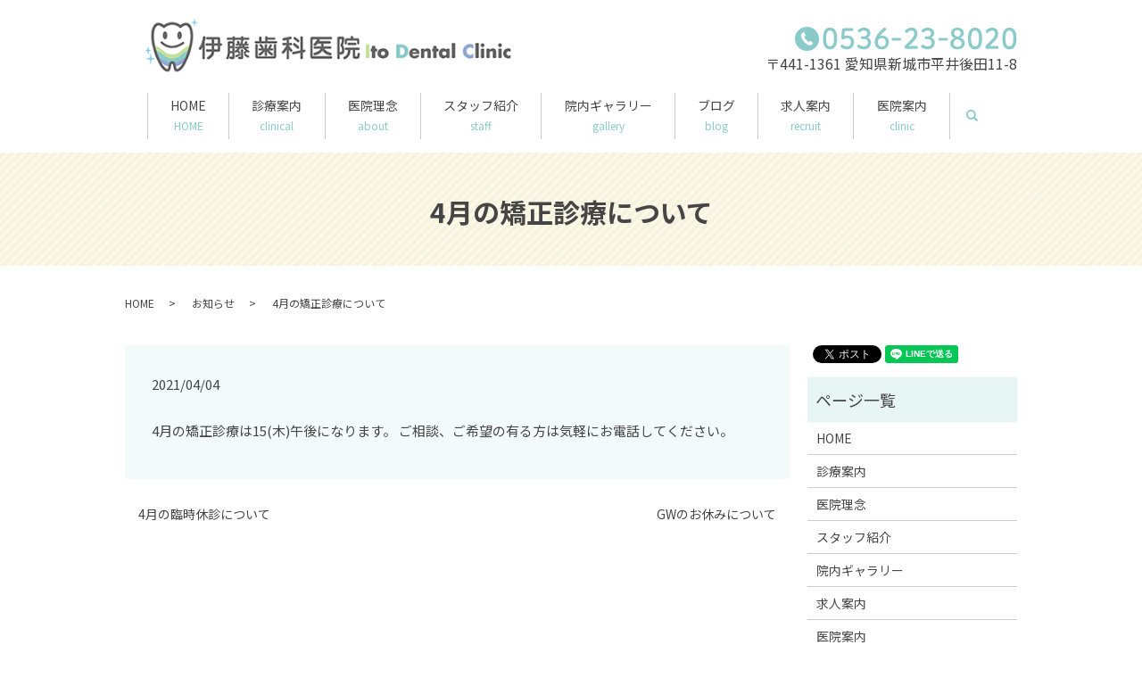

--- FILE ---
content_type: text/html; charset=UTF-8
request_url: https://www.itou-shikaiin.com/news/477
body_size: 8350
content:
  <!DOCTYPE HTML>
<html lang="ja">
<head prefix="og: http://ogp.me/ns# fb: http://ogp.me/ns/fb# article: http://ogp.me/ns/article#">
  <meta charset="utf-8">
  <meta http-equiv="X-UA-Compatible" content="IE=edge,chrome=1">
  <meta name="viewport" content="width=device-width, initial-scale=1">
  <title>&raquo; 4月の矯正診療について</title>
  <meta name='robots' content='max-image-preview:large' />
	<style>img:is([sizes="auto" i], [sizes^="auto," i]) { contain-intrinsic-size: 3000px 1500px }</style>
	<link rel="alternate" type="application/rss+xml" title="伊藤歯科医院 &raquo; 4月の矯正診療について のコメントのフィード" href="https://www.itou-shikaiin.com/news/477/feed" />
<link rel='stylesheet' id='wp-block-library-css' href='https://www.itou-shikaiin.com/wp-includes/css/dist/block-library/style.min.css?ver=6.8.3' type='text/css' media='all' />
<style id='classic-theme-styles-inline-css' type='text/css'>
/*! This file is auto-generated */
.wp-block-button__link{color:#fff;background-color:#32373c;border-radius:9999px;box-shadow:none;text-decoration:none;padding:calc(.667em + 2px) calc(1.333em + 2px);font-size:1.125em}.wp-block-file__button{background:#32373c;color:#fff;text-decoration:none}
</style>
<style id='global-styles-inline-css' type='text/css'>
:root{--wp--preset--aspect-ratio--square: 1;--wp--preset--aspect-ratio--4-3: 4/3;--wp--preset--aspect-ratio--3-4: 3/4;--wp--preset--aspect-ratio--3-2: 3/2;--wp--preset--aspect-ratio--2-3: 2/3;--wp--preset--aspect-ratio--16-9: 16/9;--wp--preset--aspect-ratio--9-16: 9/16;--wp--preset--color--black: #000000;--wp--preset--color--cyan-bluish-gray: #abb8c3;--wp--preset--color--white: #ffffff;--wp--preset--color--pale-pink: #f78da7;--wp--preset--color--vivid-red: #cf2e2e;--wp--preset--color--luminous-vivid-orange: #ff6900;--wp--preset--color--luminous-vivid-amber: #fcb900;--wp--preset--color--light-green-cyan: #7bdcb5;--wp--preset--color--vivid-green-cyan: #00d084;--wp--preset--color--pale-cyan-blue: #8ed1fc;--wp--preset--color--vivid-cyan-blue: #0693e3;--wp--preset--color--vivid-purple: #9b51e0;--wp--preset--gradient--vivid-cyan-blue-to-vivid-purple: linear-gradient(135deg,rgba(6,147,227,1) 0%,rgb(155,81,224) 100%);--wp--preset--gradient--light-green-cyan-to-vivid-green-cyan: linear-gradient(135deg,rgb(122,220,180) 0%,rgb(0,208,130) 100%);--wp--preset--gradient--luminous-vivid-amber-to-luminous-vivid-orange: linear-gradient(135deg,rgba(252,185,0,1) 0%,rgba(255,105,0,1) 100%);--wp--preset--gradient--luminous-vivid-orange-to-vivid-red: linear-gradient(135deg,rgba(255,105,0,1) 0%,rgb(207,46,46) 100%);--wp--preset--gradient--very-light-gray-to-cyan-bluish-gray: linear-gradient(135deg,rgb(238,238,238) 0%,rgb(169,184,195) 100%);--wp--preset--gradient--cool-to-warm-spectrum: linear-gradient(135deg,rgb(74,234,220) 0%,rgb(151,120,209) 20%,rgb(207,42,186) 40%,rgb(238,44,130) 60%,rgb(251,105,98) 80%,rgb(254,248,76) 100%);--wp--preset--gradient--blush-light-purple: linear-gradient(135deg,rgb(255,206,236) 0%,rgb(152,150,240) 100%);--wp--preset--gradient--blush-bordeaux: linear-gradient(135deg,rgb(254,205,165) 0%,rgb(254,45,45) 50%,rgb(107,0,62) 100%);--wp--preset--gradient--luminous-dusk: linear-gradient(135deg,rgb(255,203,112) 0%,rgb(199,81,192) 50%,rgb(65,88,208) 100%);--wp--preset--gradient--pale-ocean: linear-gradient(135deg,rgb(255,245,203) 0%,rgb(182,227,212) 50%,rgb(51,167,181) 100%);--wp--preset--gradient--electric-grass: linear-gradient(135deg,rgb(202,248,128) 0%,rgb(113,206,126) 100%);--wp--preset--gradient--midnight: linear-gradient(135deg,rgb(2,3,129) 0%,rgb(40,116,252) 100%);--wp--preset--font-size--small: 13px;--wp--preset--font-size--medium: 20px;--wp--preset--font-size--large: 36px;--wp--preset--font-size--x-large: 42px;--wp--preset--spacing--20: 0.44rem;--wp--preset--spacing--30: 0.67rem;--wp--preset--spacing--40: 1rem;--wp--preset--spacing--50: 1.5rem;--wp--preset--spacing--60: 2.25rem;--wp--preset--spacing--70: 3.38rem;--wp--preset--spacing--80: 5.06rem;--wp--preset--shadow--natural: 6px 6px 9px rgba(0, 0, 0, 0.2);--wp--preset--shadow--deep: 12px 12px 50px rgba(0, 0, 0, 0.4);--wp--preset--shadow--sharp: 6px 6px 0px rgba(0, 0, 0, 0.2);--wp--preset--shadow--outlined: 6px 6px 0px -3px rgba(255, 255, 255, 1), 6px 6px rgba(0, 0, 0, 1);--wp--preset--shadow--crisp: 6px 6px 0px rgba(0, 0, 0, 1);}:where(.is-layout-flex){gap: 0.5em;}:where(.is-layout-grid){gap: 0.5em;}body .is-layout-flex{display: flex;}.is-layout-flex{flex-wrap: wrap;align-items: center;}.is-layout-flex > :is(*, div){margin: 0;}body .is-layout-grid{display: grid;}.is-layout-grid > :is(*, div){margin: 0;}:where(.wp-block-columns.is-layout-flex){gap: 2em;}:where(.wp-block-columns.is-layout-grid){gap: 2em;}:where(.wp-block-post-template.is-layout-flex){gap: 1.25em;}:where(.wp-block-post-template.is-layout-grid){gap: 1.25em;}.has-black-color{color: var(--wp--preset--color--black) !important;}.has-cyan-bluish-gray-color{color: var(--wp--preset--color--cyan-bluish-gray) !important;}.has-white-color{color: var(--wp--preset--color--white) !important;}.has-pale-pink-color{color: var(--wp--preset--color--pale-pink) !important;}.has-vivid-red-color{color: var(--wp--preset--color--vivid-red) !important;}.has-luminous-vivid-orange-color{color: var(--wp--preset--color--luminous-vivid-orange) !important;}.has-luminous-vivid-amber-color{color: var(--wp--preset--color--luminous-vivid-amber) !important;}.has-light-green-cyan-color{color: var(--wp--preset--color--light-green-cyan) !important;}.has-vivid-green-cyan-color{color: var(--wp--preset--color--vivid-green-cyan) !important;}.has-pale-cyan-blue-color{color: var(--wp--preset--color--pale-cyan-blue) !important;}.has-vivid-cyan-blue-color{color: var(--wp--preset--color--vivid-cyan-blue) !important;}.has-vivid-purple-color{color: var(--wp--preset--color--vivid-purple) !important;}.has-black-background-color{background-color: var(--wp--preset--color--black) !important;}.has-cyan-bluish-gray-background-color{background-color: var(--wp--preset--color--cyan-bluish-gray) !important;}.has-white-background-color{background-color: var(--wp--preset--color--white) !important;}.has-pale-pink-background-color{background-color: var(--wp--preset--color--pale-pink) !important;}.has-vivid-red-background-color{background-color: var(--wp--preset--color--vivid-red) !important;}.has-luminous-vivid-orange-background-color{background-color: var(--wp--preset--color--luminous-vivid-orange) !important;}.has-luminous-vivid-amber-background-color{background-color: var(--wp--preset--color--luminous-vivid-amber) !important;}.has-light-green-cyan-background-color{background-color: var(--wp--preset--color--light-green-cyan) !important;}.has-vivid-green-cyan-background-color{background-color: var(--wp--preset--color--vivid-green-cyan) !important;}.has-pale-cyan-blue-background-color{background-color: var(--wp--preset--color--pale-cyan-blue) !important;}.has-vivid-cyan-blue-background-color{background-color: var(--wp--preset--color--vivid-cyan-blue) !important;}.has-vivid-purple-background-color{background-color: var(--wp--preset--color--vivid-purple) !important;}.has-black-border-color{border-color: var(--wp--preset--color--black) !important;}.has-cyan-bluish-gray-border-color{border-color: var(--wp--preset--color--cyan-bluish-gray) !important;}.has-white-border-color{border-color: var(--wp--preset--color--white) !important;}.has-pale-pink-border-color{border-color: var(--wp--preset--color--pale-pink) !important;}.has-vivid-red-border-color{border-color: var(--wp--preset--color--vivid-red) !important;}.has-luminous-vivid-orange-border-color{border-color: var(--wp--preset--color--luminous-vivid-orange) !important;}.has-luminous-vivid-amber-border-color{border-color: var(--wp--preset--color--luminous-vivid-amber) !important;}.has-light-green-cyan-border-color{border-color: var(--wp--preset--color--light-green-cyan) !important;}.has-vivid-green-cyan-border-color{border-color: var(--wp--preset--color--vivid-green-cyan) !important;}.has-pale-cyan-blue-border-color{border-color: var(--wp--preset--color--pale-cyan-blue) !important;}.has-vivid-cyan-blue-border-color{border-color: var(--wp--preset--color--vivid-cyan-blue) !important;}.has-vivid-purple-border-color{border-color: var(--wp--preset--color--vivid-purple) !important;}.has-vivid-cyan-blue-to-vivid-purple-gradient-background{background: var(--wp--preset--gradient--vivid-cyan-blue-to-vivid-purple) !important;}.has-light-green-cyan-to-vivid-green-cyan-gradient-background{background: var(--wp--preset--gradient--light-green-cyan-to-vivid-green-cyan) !important;}.has-luminous-vivid-amber-to-luminous-vivid-orange-gradient-background{background: var(--wp--preset--gradient--luminous-vivid-amber-to-luminous-vivid-orange) !important;}.has-luminous-vivid-orange-to-vivid-red-gradient-background{background: var(--wp--preset--gradient--luminous-vivid-orange-to-vivid-red) !important;}.has-very-light-gray-to-cyan-bluish-gray-gradient-background{background: var(--wp--preset--gradient--very-light-gray-to-cyan-bluish-gray) !important;}.has-cool-to-warm-spectrum-gradient-background{background: var(--wp--preset--gradient--cool-to-warm-spectrum) !important;}.has-blush-light-purple-gradient-background{background: var(--wp--preset--gradient--blush-light-purple) !important;}.has-blush-bordeaux-gradient-background{background: var(--wp--preset--gradient--blush-bordeaux) !important;}.has-luminous-dusk-gradient-background{background: var(--wp--preset--gradient--luminous-dusk) !important;}.has-pale-ocean-gradient-background{background: var(--wp--preset--gradient--pale-ocean) !important;}.has-electric-grass-gradient-background{background: var(--wp--preset--gradient--electric-grass) !important;}.has-midnight-gradient-background{background: var(--wp--preset--gradient--midnight) !important;}.has-small-font-size{font-size: var(--wp--preset--font-size--small) !important;}.has-medium-font-size{font-size: var(--wp--preset--font-size--medium) !important;}.has-large-font-size{font-size: var(--wp--preset--font-size--large) !important;}.has-x-large-font-size{font-size: var(--wp--preset--font-size--x-large) !important;}
:where(.wp-block-post-template.is-layout-flex){gap: 1.25em;}:where(.wp-block-post-template.is-layout-grid){gap: 1.25em;}
:where(.wp-block-columns.is-layout-flex){gap: 2em;}:where(.wp-block-columns.is-layout-grid){gap: 2em;}
:root :where(.wp-block-pullquote){font-size: 1.5em;line-height: 1.6;}
</style>
<link rel='stylesheet' id='biz-cal-style-css' href='https://www.itou-shikaiin.com/wp-content/plugins/biz-calendar/biz-cal.css?ver=2.2.0' type='text/css' media='all' />
<link rel='stylesheet' id='contact-form-7-css' href='https://www.itou-shikaiin.com/wp-content/plugins/contact-form-7/includes/css/styles.css?ver=5.1' type='text/css' media='all' />
<script type="text/javascript" src="https://www.itou-shikaiin.com/wp-content/themes/itou-shikaiin.com_theme/assets/js/vendor/jquery.min.js?ver=6.8.3" id="jquery-js"></script>
<script type="text/javascript" id="biz-cal-script-js-extra">
/* <![CDATA[ */
var bizcalOptions = {"holiday_title":"\u4f11\u8a3a\u65e5","sun":"on","holiday":"on","temp_holidays":"2019-01-01\r\n2019-01-14\r\n2019-02-11\r\n2019-03-21\r\n2019-04-29\r\n2019-04-30\r\n2019-05-01\r\n2019-05-03\r\n2019-05-04\r\n2019-05-05\r\n2019-05-06\r\n2019-07-15\r\n2019-08-12\r\n2019-09-16\r\n2019-09-23\r\n2019-10-14\r\n2019-11-04\r\n2019-11-23\r\n2019-10-11\r\n2019-10-12\r\n2019-10-22\r\n2019-11-14\r\n2019-12-01\r\n2019-12-08\r\n2019-12-12\r\n2019-12-15\r\n2019-12-22\r\n2019-12-29\r\n2019-12-30\r\n2019-12-31\r\n2020-01-01\r\n2020-01-02\r\n2020-01-03\r\n2020-01-04\r\n2020-01-13\r\n2020-01-30\r\n2020-02-02\r\n2020-02-09\r\n2020-02-11\r\n2020-02-16\r\n2020-02-23\r\n2020-02-24\r\n2020-03-05\r\n2020-03-13\r\n2020-03-20\r\n2020-04-02\r\n2020-04-05\r\n2020-04-10\r\n2020-04-12\r\n2020-04-19\r\n2020-04-23\r\n2020-04-25\r\n2020-04-26\r\n2020-04-29\r\n2020-05-03\r\n2020-05-04\r\n2020-05-05\r\n2020-05-06\r\n2020-05-10\r\n2020-05-15\r\n2020-05-17\r\n2020-05-24\r\n2020-05-31\r\n2020-06-04\r\n2020-06-12\r\n2020-07-02\r\n2020-07-05\r\n2020-07-12\r\n2020-07-19\r\n2020-07-23\r\n2020-07-24\r\n2020-07-26\r\n2020-08-02\r\n2020-08-09\r\n2020-08-10\r\n2020-08-13\r\n2020-08-14\r\n2020-08-15\r\n2020-08-16\r\n2020-08-23\r\n2020-08-30\r\n2020-09-06\r\n2020-09-10\r\n2020-09-13\r\n2020-09-20\r\n2020-09-21\r\n2020-09-22\r\n2020-09-27\r\n2020-10-04\r\n2020-10-08\r\n2020-10-10\r\n2020-10-11\r\n2020-10-18\r\n2020-10-22\r\n2020-10-25\r\n2020-11-03\r\n2020-11-23\r\n2020-11-12\r\n2020-12-06\r\n2020-12-10\r\n2020-12-13\r\n2020-12-20\r\n2020-12-24\r\n2020-12-27\r\n2020-12-30\r\n2020-12-31\r\n2021-01-01\r\n2021-01-02\r\n2021-01-04\r\n2021-01-11\r\n2021-02-23\r\n2021-02-11\r\n2021-02-28\r\n2021-03-07\r\n2021-03-11\r\n2021-03-14\r\n2021-03-20\r\n2021-03-21\r\n2021-03-25\r\n2021-03-28\r\n2021-04-04\r\n2021-04-11\r\n2021-04-15\r\n2021-04-18\r\n2021-04-23\r\n2021-04-25\r\n2021-04-29\r\n2021-04-30\r\n2021-05-01\r\n2021-05-03\r\n2021-05-04\r\n2021-05-05\r\n2021-05-28\r\n2021-06-06\r\n2021-06-10\r\n2021-06-13\r\n2021-06-20\r\n2021-06-25\r\n2021-06-27\r\n2021-07-04\r\n2021-07-08\r\n2021-07-11\r\n2021-07-18\r\n2021-07-22\r\n2021-07-23\r\n2021-07-25\r\n2021-08-05\r\n2021-08-09\r\n2021-08-13\r\n2021-08-14\r\n2021-08-26\r\n2021-09-09\r\n2021-09-20\r\n2021-09-23\r\n2021-10-07\r\n2021-10-21\r\n2021-10-30\r\n2021-11-03\r\n2021-11-11\r\n2021-11-23\r\n2021-12-02\r\n2021-12-12\r\n2021-12-16\r\n2021-12-30\r\n2021-12-31\r\n2022-01-01\r\n2022-01-03\r\n2022-01-04\r\n2022-01-10\r\n2022-01-30\r\n2022-02-09\r\n2022-02-10\r\n2022-02-11\r\n2022-02-23\r\n2022-03-03\r\n2022-03-13\r\n2022-03-17\r\n2022-03-21\r\n2022-04-07\r\n2022-04-21\r\n2022-04-29\r\n2022-04-30\r\n2022-05-03\r\n2022-05-04\r\n2022-05-05\r\n2022-05-25\r\n2022-05-26\r\n2022-05-27\r\n2022-06-09\r\n2022-06-22\r\n2022-06-23\r\n2022-06-24\r\n2022-07-07\r\n2022-07-12\r\n2022-07-13\r\n2022-07-14\r\n2022-07-18\r\n2022-07-30\r\n2022-08-07\r\n2022-08-11\r\n2022-08-13\r\n2022-08-14\r\n2022-08-15\r\n2022-08-21\r\n2022-08-25\r\n2022-08-26\r\n2022-08-27\r\n2022-08-28\r\n2022-09-01\r\n2022-09-04\r\n2022-09-11\r\n2022-09-18\r\n2022-09-19\r\n2022-09-23\r\n2022-09-24\r\n2022-09-25\r\n2022-09-29\r\n2022-10-06\r\n2022-10-10\r\n2022-10-22\r\n2022-10-27\r\n2022-11-03\r\n2022-11-10\r\n2022-11-11\r\n2022-11-12\r\n2022-11-23\r\n2022-12-01\r\n2022-12-04\r\n2022-12-11\r\n2022-12-18\r\n2022-12-20\r\n2022-12-21\r\n2022-12-22\r\n2022-12-25\r\n2022-12-30\r\n2022-12-31\r\n2023-01-02\r\n2023-01-03\r\n2023-01-04\r\n2023-01-09\r\n2023-01-26\r\n2023-02-05\r\n2023-02-11\r\n2023-02-12\r\n2023-02-19\r\n2023-02-23\r\n2023-02-26\r\n2023-03-09\r\n2023-03-20\r\n2023-03-21\r\n2023-03-30\r\n2023-04-13\r\n2023-04-25\r\n2023-04-29\r\n2023-05-01\r\n2023-05-02\r\n2023-05-03\r\n2023-05-04\r\n2023-05-05\r\n2023-05-25\r\n2023-05-30\r\n2023-06-04\r\n2023-06-08\r\n2023-06-11\r\n2023-06-18\r\n2023-06-22\r\n2023-06-25\r\n2023-06-27\r\n2023-07-06\r\n2023-07-17\r\n2023-07-19\r\n2023-07-20\r\n2023-07-17\r\n2023-07-29\r\n2023-08-03\r\n2023-08-06\r\n2023-08-11\r\n2023-08-12\r\n2023-08-13\r\n2023-08-14\r\n2023-08-15\r\n2023-08-18\r\n2023-08-20\r\n2023-08-27\r\n2023-09-03\r\n2023-09-07\r\n2023-09-10\r\n2023-09-17\r\n2023-09-18\r\n2023-09-02\r\n2023-09-20\r\n2023-09-22\r\n2023-09-23\r\n2023-09-24\r\n2023-10-01\r\n2023-10-08\r\n2023-10-09\r\n2023-10-15\r\n2023-10-22\r\n2023-10-26\r\n2023-10-29\r\n2023-11-03\r\n2023-11-04\r\n2023-11-05\r\n2023-11-12\r\n2023-11-19\r\n2023-11-23\r\n2023-11-24\r\n2023-11-25\r\n2023-11-26\r\n2023-12-03\r\n2023-12-10\r\n2023-12-14\r\n2023-12-17\r\n2023-12-24\r\n2023-12-29\r\n2023-12-30\r\n2023-12-31\r\n2024-01-01\r\n2024-01-02\r\n2024-01-03\r\n2024-01-04\r\n2024-01-08\r\n2024-01-25\r\n2024-02-08\r\n2024-02-12\r\n2024-02-23\r\n2024-02-29\r\n2024-03-09\r\n2024-03-20\r\n2024-03-21\r\n2024-03-22\r\n2024-04-04\r\n2024-04-05\r\n2024-04-06\r\n2024-04-07\r\n2024-04-14\r\n2024-04-18\r\n2024-04-21\r\n2024-04-28\r\n2024-04-29\r\n2024-04-30\r\n2024-05-01\r\n2024-05-02\r\n2024-05-03\r\n2024-05-04\r\n2024-05-06\r\n2024-05-23\r\n2024-06-02\r\n2024-06-09\r\n2024-06-13\r\n2024-06-16\r\n2024-06-22\r\n2024-06-23\r\n2024-06-30\r\n2024-07-07\r\n2024-07-11\r\n2024-07-14\r\n2024-07-15\r\n2024-07-18\r\n2024-07-21\r\n2024-07-27\r\n2024-07-28\r\n2024-08-01\r\n2024-08-12\r\n2024-08-13\r\n2024-08-14\r\n2024-08-15\r\n2024-08-24\r\n2024-09-01\r\n2024-09-05\r\n2024-09-08\r\n2024-09-15\r\n2024-09-16\r\n2024-09-22\r\n2024-09-23\r\n2024-09-24\r\n2024-09-29\r\n2024-10-10\r\n2024-10-14\r\n2024-10-22\r\n2024-10-23\r\n2024-10-24\r\n2024-11-04\r\n2024-11-16\r\n2024-11-23\r\n2024-11-28\r\n2024-12-01\r\n2024-12-08\r\n2024-12-12\r\n2024-12-15\r\n2024-12-22\r\n2024-12-29\r\n2024-12-30\r\n2024-12-31\r\n2025-01-01\r\n2025-01-02\r\n2025-01-03\r\n2025-01-04\r\n2025-01-13\r\n2025-01-30\r\n2025-02-02\r\n2025-02-06\r\n2025-02-09\r\n2025-02-11\r\n2025-02-16\r\n2025-02-23\r\n2025-02-24\r\n2025-03-02\r\n2025-03-08\r\n2025-03-09\r\n2025-03-16\r\n2025-03-19\r\n2025-03-20\r\n2025-03-21\r\n2025-03-23\r\n2025-03-30\r\n2025-04-10\r\n2025-04-11\r\n2025-04-24\r\n2025-04-29\r\n2025-04-30\r\n2025-05-01\r\n2025-05-02\r\n2025-05-03\r\n2025-05-05\r\n2025-05-06\r\n2025-05-22\r\n2025-06-01\r\n2025-06-08\r\n2025-06-12\r\n2025-06-15\r\n2025-06-22\r\n2025-06-29\r\n2025-07-06\r\n2025-07-10\r\n2025-07-13\r\n2025-07-20\r\n2025-07-21\r\n2025-07-27\r\n2025-07-31\r\n2025-08-11\r\n2025-08-14\r\n2025-08-15\r\n2025-08-16\r\n2025-08-28\r\n2025-09-04\r\n2025-09-07\r\n2025-09-14\r\n2025-09-15\r\n2025-09-21\r\n2025-09-22\r\n2025-09-23\r\n2025-09-28\r\n2025-10-02\r\n2025-10-05\r\n2025-10-11\r\n2025-10-12\r\n2025-10-13\r\n2025-10-19\r\n2025-10-26\r\n2025-10-30\r\n2025-10-31\r\n2025-11-01\r\n2025-11-02\r\n2025-11-03\r\n2025-11-09\r\n2025-11-13\r\n2025-11-16\r\n2025-11-23\r\n2025-11-24\r\n2025-11-29\r\n2025-11-30\r\n2024-01-01\r\n2024-01-08\r\n2024-02-11\r\n2024-02-12\r\n2024-02-23\r\n2024-03-20\r\n2024-04-29\r\n2024-05-03\r\n2024-05-04\r\n2024-05-05\r\n2024-05-06\r\n2024-07-15\r\n2024-08-11\r\n2024-08-12\r\n2024-09-16\r\n2024-09-22\r\n2024-09-23\r\n2024-10-14\r\n2024-11-03\r\n2024-11-04\r\n2024-11-23\r\n2025-01-01\r\n2025-01-13\r\n2025-02-11\r\n2025-02-23\r\n2025-02-24\r\n2025-03-20\r\n2025-04-29\r\n2025-05-03\r\n2025-05-04\r\n2025-05-05\r\n2025-05-06\r\n2025-07-21\r\n2025-08-11\r\n2025-09-15\r\n2025-09-23\r\n2025-10-13\r\n2025-11-03\r\n2025-11-23\r\n2025-11-24\r\n2025-12-11\r\n2025-12-29\r\n2025-12-30\r\n2025-12-31\r\n2026-01-01\r\n2026-01-12\r\n2026-02-11\r\n2026-02-23\r\n2026-03-20\r\n2026-04-29\r\n2026-05-03\r\n2026-05-04\r\n2026-05-05\r\n2026-05-06\r\n2026-07-20\r\n2026-08-11\r\n2026-09-21\r\n2026-09-22\r\n2026-09-23\r\n2026-10-12\r\n2026-11-03\r\n2026-11-23\r\n2026-01-02\r\n2026-01-03\r\n2026-01-22","temp_weekdays":"","eventday_title":"\u5348\u5f8c\u4f11\u8a3a","eventday_url":"","eventdays":"2019-01-10\r\n2019-01-17\r\n2019-01-24\r\n2019-01-31\r\n2019-02-07\r\n2019-02-14\r\n2019-02-21\r\n2019-02-28\r\n2019-03-07\r\n2019-03-14\r\n2019-03-28\r\n2019-10-03\r\n2019-10-17\r\n2019-10-24\r\n2019-10-31\r\n2019-11-02\r\n2019-11-07\r\n2019-11-21\r\n2019-11-28\r\n2019-12-05\r\n2019-12-07\r\n2019-12-19\r\n2019-12-26\r\n2019-12-28\r\n2020-01-09\r\n2020-01-16\r\n2020-01-23\r\n2020-01-25\r\n2020-02-06\r\n2020-02-08\r\n2020-02-13\r\n2020-02-20\r\n2020-02-22\r\n2020-02-27\r\n2020-03-07\r\n2020-03-12\r\n2020-03-19\r\n2020-03-26\r\n2020-03-28\r\n2020-04-04\r\n2020-04-09\r\n2020-04-16\r\n2020-04-30\r\n2020-05-02\r\n2020-05-14\r\n2020-05-16\r\n2020-05-21\r\n2020-05-28\r\n2020-05-30\r\n2020-06-11\r\n2020-06-18\r\n2020-06-20\r\n2020-06-25\r\n2020-06-27\r\n2020-07-09\r\n2020-07-11\r\n2020-07-16\r\n2020-07-18\r\n2020-07-30\r\n2020-08-01\r\n2020-08-06\r\n2020-08-20\r\n2020-08-27\r\n2020-08-29\r\n2020-09-03\r\n2020-09-05\r\n2020-09-17\r\n2020-09-19\r\n2020-09-24\r\n2020-10-01\r\n2020-10-03\r\n2020-10-15\r\n2020-10-29\r\n2020-10-31\r\n2020-11-05\r\n2020-11-07\r\n2020-11-19\r\n2020-11-21\r\n2020-11-26\r\n2020-12-03\r\n2020-12-05\r\n2020-12-17\r\n2020-12-19\r\n2020-12-29\r\n2021-01-07\r\n2021-01-14\r\n2021-01-21\r\n2021-01-23\r\n2021-01-28\r\n2021-01-30\r\n2021-02-04\r\n2021-02-06\r\n2021-02-18\r\n2021-02-20\r\n2021-02-25\r\n2021-03-04\r\n2021-03-06\r\n2021-03-18\r\n2021-04-01\r\n2021-04-03\r\n2021-04-08\r\n2021-04-17\r\n2021-05-13\r\n2021-05-15\r\n2021-05-20\r\n2021-05-22\r\n2021-05-27\r\n2021-06-03\r\n2021-06-05\r\n2021-06-17\r\n2021-06-19\r\n2021-06-24\r\n2021-07-01\r\n2021-07-03\r\n2021-07-15\r\n2021-07-17\r\n2021-07-29\r\n2021-07-31\r\n2021-08-12\r\n2021-08-19\r\n2021-08-21\r\n2021-09-02\r\n2021-09-04\r\n2021-09-16\r\n2021-09-18\r\n2021-09-30\r\n2021-10-02\r\n2021-10-14\r\n2021-10-16\r\n2021-10-28\r\n2021-11-04\r\n2021-11-18\r\n2021-11-20\r\n2021-11-25\r\n2021-11-27\r\n2021-12-09\r\n2021-12-11\r\n2021-12-13\r\n2021-12-23\r\n2021-12-25\r\n2021-12-29\r\n2022-01-06\r\n2022-01-13\r\n2022-01-20\r\n2022-01-22\r\n2022-01-27\r\n2022-01-29\r\n2022-02-03\r\n2022-02-05\r\n2022-02-17\r\n2022-02-19\r\n2022-02-24\r\n2022-03-10\r\n2022-03-12\r\n2022-03-24\r\n2022-03-26\r\n2022-03-31\r\n2022-04-02\r\n2022-04-14\r\n2022-04-16\r\n2022-05-12\r\n2022-05-14\r\n2022-05-19\r\n2022-05-21\r\n2022-06-02\r\n2022-06-04\r\n2022-06-16\r\n2022-06-18\r\n2022-06-30\r\n2022-07-02\r\n2022-07-21\r\n2022-07-23\r\n2022-07-28\r\n2022-08-04\r\n2022-08-18\r\n2022-09-08\r\n2022-09-10\r\n2022-09-15\r\n2022-09-17\r\n2022-10-08\r\n2022-10-13\r\n2022-10-15\r\n2022-10-20\r\n2022-11-17\r\n2022-11-19\r\n2022-11-24\r\n2022-12-08\r\n2022-12-10\r\n2022-12-15\r\n2022-12-17\r\n2022-12-29\r\n2023-01-05\r\n2023-01-12\r\n2023-01-14\r\n2023-01-19\r\n2023-01-21\r\n2023-02-02\r\n2023-02-04\r\n2023-02-09\r\n2023-02-16\r\n2023-02-18\r\n2023-02-22\r\n2023-03-02\r\n2023-03-04\r\n2023-03-16\r\n2023-03-18\r\n2023-03-23\r\n2023-04-06\r\n2023-04-08\r\n2023-04-20\r\n2023-04-22\r\n2023-05-11\r\n2023-05-13\r\n2023-05-18\r\n2023-05-20\r\n2023-06-01\r\n2023-06-03\r\n2023-06-15\r\n2023-06-17\r\n2023-06-29\r\n2023-07-13\r\n2023-07-15\r\n2023-07-27\r\n2023-08-05\r\n2023-08-17\r\n2023-08-19\r\n2023-08-24\r\n2023-08-26\r\n2023-08-31\r\n2023-09-02\r\n2023-09-09\r\n2023-09-14\r\n2023-09-16\r\n2023-09-21\r\n2023-09-28\r\n2023-09-30\r\n2023-10-05\r\n2023-10-07\r\n2023-10-12\r\n2023-10-14\r\n2023-10-19\r\n2023-10-21\r\n2023-10-28\r\n2023-11-09\r\n2023-11-11\r\n2023-11-16\r\n2023-11-18\r\n2023-11-29\r\n2023-11-30\r\n2023-12-02\r\n2023-12-07\r\n2023-12-09\r\n2023-12-16\r\n2023-12-21\r\n2023-12-23\r\n2023-12-28\r\n2024-01-06\r\n2024-01-11\r\n2024-01-13\r\n2024-01-18\r\n2024-01-20\r\n2024-01-27\r\n2024-02-01\r\n2024-02-03\r\n2024-02-10\r\n2024-02-15\r\n2024-02-17\r\n2024-02-22\r\n2024-02-24\r\n2024-03-02\r\n2024-03-07\r\n2024-03-14\r\n2024-03-16\r\n2024-03-23\r\n2024-03-28\r\n2024-03-30\r\n2024-04-11\r\n2024-04-13\r\n2024-04-20\r\n2024-04-25\r\n2024-04-27\r\n2024-05-09\r\n2024-05-11\r\n2024-05-16\r\n2024-05-18\r\n2024-05-25\r\n2024-05-30\r\n2024-06-01\r\n2024-06-06\r\n2024-06-08\r\n2024-06-15\r\n2024-06-20\r\n2024-06-27\r\n2024-06-29\r\n2024-07-04\r\n2024-07-06\r\n2024-07-13\r\n2024-07-20\r\n2024-07-25\r\n2024-08-03\r\n2024-08-08\r\n2024-08-10\r\n2024-08-17\r\n2024-08-22\r\n2024-08-29\r\n2024-08-31\r\n2024-09-07\r\n2024-09-12\r\n2024-09-14\r\n2024-09-19\r\n2024-09-21\r\n2024-09-26\r\n2024-09-28\r\n2024-10-03\r\n2024-10-05\r\n2024-10-12\r\n2024-10-17\r\n2024-10-19\r\n2024-10-26\r\n2024-10-31\r\n2024-11-02\r\n2024-11-07\r\n2024-11-09\r\n2024-11-14\r\n2024-11-21\r\n2024-11-30\r\n2024-12-05\r\n2024-12-07\r\n2024-12-14\r\n2024-12-19\r\n2024-12-21\r\n2024-12-26\r\n2024-12-28\r\n2025-01-09\r\n2025-01-11\r\n2025-01-16\r\n2025-01-18\r\n2025-01-23\r\n2025-01-25\r\n2025-02-01\r\n2025-02-08\r\n2025-02-13\r\n2025-02-15\r\n2025-02-20\r\n2025-02-22\r\n2025-02-27\r\n2025-03-01\r\n2025-03-06\r\n2025-03-13\r\n2025-03-15\r\n2025-03-22\r\n2025-03-27\r\n2025-03-29\r\n2025-04-03\r\n2025-04-05\r\n2025-04-12\r\n2025-04-17\r\n2025-04-19\r\n2025-04-26\r\n2025-05-08\r\n2025-05-10\r\n2025-05-15\r\n2025-05-17\r\n2025-05-24\r\n2025-05-29\r\n2025-05-31\r\n2025-06-05\r\n2025-06-07\r\n2025-06-14\r\n2025-06-19\r\n2025-06-21\r\n2025-06-26\r\n2025-06-28\r\n2025-07-03\r\n2025-07-05\r\n2025-07-08\r\n2025-07-12\r\n2025-07-17\r\n2025-07-19\r\n2025-07-24\r\n2025-07-26\r\n2025-08-02\r\n2025-08-07\r\n2025-08-09\r\n2025-08-21\r\n2025-08-23\r\n2025-08-30\r\n2025-09-06\r\n2025-09-11\r\n2025-09-13\r\n2025-09-18\r\n2025-09-20\r\n2025-09-25\r\n2025-09-27\r\n2025-10-04\r\n2025-10-09\r\n2025-10-16\r\n2025-10-18\r\n2025-10-23\r\n2025-10-25\r\n2025-11-06\r\n2025-11-08\r\n2025-11-15\r\n2025-11-20\r\n2025-11-22\r\n2025-11-27\r\n2025-12-04\r\n2025-12-05\r\n2025-12-06\r\n2025-12-13\r\n2025-12-18\r\n2025-12-20\r\n2025-12-25\r\n2025-12-27\r\n2026-01-08\r\n2026-01-10\r\n2026-01-15\r\n2026-01-17\r\n2026-01-24\r\n2026-01-29\r\n2026-01-31","month_limit":"\u5236\u9650\u306a\u3057","nextmonthlimit":"12","prevmonthlimit":"12","plugindir":"https:\/\/www.itou-shikaiin.com\/wp-content\/plugins\/biz-calendar\/","national_holiday":""};
/* ]]> */
</script>
<script type="text/javascript" src="https://www.itou-shikaiin.com/wp-content/plugins/biz-calendar/calendar.js?ver=2.2.0" id="biz-cal-script-js"></script>
<link rel="canonical" href="https://www.itou-shikaiin.com/news/477" />
<link rel='shortlink' href='https://www.itou-shikaiin.com/?p=477' />
<style>.gallery .gallery-item img { width: auto; height: auto; }</style>  <link href="https://fonts.googleapis.com/css?family=Noto+Sans+JP:400,700&amp;subset=japanese" rel="stylesheet" />
  <link href="https://www.itou-shikaiin.com/wp-content/themes/itou-shikaiin.com_theme/assets/css/main.css?1769307034" rel="stylesheet" >
  <script src="https://www.itou-shikaiin.com/wp-content/themes/itou-shikaiin.com_theme/assets/js/vendor/respond.min.js"></script>
  <script type="application/ld+json">
  {
    "@context": "http://schema.org",
    "@type": "BreadcrumbList",
    "itemListElement":
    [
      {
      "@type": "ListItem",
      "position": 1,
      "item":
      {
        "@id": "https://www.itou-shikaiin.com/",
        "name": "伊藤歯科医院"
      }
    },
{
      "@type": "ListItem",
      "position": 2,
      "item":
      {
        "@id": "https://www.itou-shikaiin.com/category/news/",
        "name": "お知らせ"
      }
    },
{
      "@type": "ListItem",
      "position": 3,
      "item":
      {
        "@id": "https://www.itou-shikaiin.com/news/477/",
        "name": "4月の矯正診療について"
      }
    }    ]
  }
  </script>


  <script type="application/ld+json">
  {
    "@context": "http://schema.org/",
    "@type": "Dentist",
    "name": "伊藤歯科医院",
    "address": "〒441-1361 愛知県新城市平井後田11-8",
    "telephone": "0536-23-8020",
    "faxNumber": "0536-23-8100",
    "url": "https://www.itou-shikaiin.com",
    "email": "info@itou-shikaiin.com",
    "image": "https://www.itou-shikaiin.com/wp-content/uploads/logo_ogp.jpg",
    "logo": "https://www.itou-shikaiin.com/wp-content/uploads/logo_org.png"
  }
  </script>
</head>
<body class="scrollTop">

  <div id="fb-root"></div>
  <script>(function(d, s, id) {
    var js, fjs = d.getElementsByTagName(s)[0];
    if (d.getElementById(id)) return;
    js = d.createElement(s); js.id = id;
    js.src = 'https://connect.facebook.net/ja_JP/sdk.js#xfbml=1&version=v2.12';
    fjs.parentNode.insertBefore(js, fjs);
  }(document, 'script', 'facebook-jssdk'));</script>

  <header>
    <div class="primary_header">
      <div class="container">
        <div class="row">
			<div class="hdr_info_wrap">
  <div class="hdr_info text-right">
    <div>
      <img src="/wp-content/uploads/hdr_info.png" alt="0536-23-8020">
    </div>
    <span class="hdr_add">〒441-1361 愛知県新城市平井後田11-8</span>
  </div>
</div>
                    <div class="title">
                          <a href="https://www.itou-shikaiin.com/">
                <object type="image/svg+xml" data="/wp-content/uploads/logo.svg" alt="伊藤歯科医院"></object>
              </a>
			  
            			  
          </div>
          <nav class="global_nav"><ul><li><a href="https://www.itou-shikaiin.com/">HOME<span>HOME</span></a></li>
<li><a href="https://www.itou-shikaiin.com/clinical_info" title="clinical">診療案内<span>clinical</span></a></li>
<li><a href="https://www.itou-shikaiin.com/about" title="about">医院理念<span>about</span></a></li>
<li><a href="https://www.itou-shikaiin.com/staff" title="staff">スタッフ紹介<span>staff</span></a></li>
<li class="hdr_gallery"><a href="https://www.itou-shikaiin.com/gallery" title="gallery">院内ギャラリー<span>gallery</span></a></li>
<li><a href="https://www.itou-shikaiin.com/category/blog" title="blog">ブログ<span>blog</span></a></li>
<li><a href="https://www.itou-shikaiin.com/recruit" title="recruit">求人案内<span>recruit</span></a></li>
<li><a href="https://www.itou-shikaiin.com/clinic" title="clinic">医院案内<span>clinic</span></a></li>

                <li class="gnav_search">
                  <a href="#">search</a>
  <div class="epress_search">
    <form method="get" action="https://www.itou-shikaiin.com/">
      <input type="text" placeholder="" class="text" name="s" autocomplete="off" value="">
      <input type="submit" value="Search" class="submit">
    </form>
  </div>
  </li>
              </ul>
              <div class="menu_icon">
                <a href="#menu"><span>メニュー開閉</span></a>
              </div></nav>        </div>
      </div>
    </div>
  </header>

  <main>
              <h1 class="wow" style="">
      4月の矯正診療について            </h1>

    
    <div class="bread_wrap">
      <div class="container gutters">
        <div class="row bread">
              <ul class="col span_12">
              <li><a href="https://www.itou-shikaiin.com">HOME</a></li>
                      <li><a href="https://www.itou-shikaiin.com/category/news">お知らせ</a></li>
                      <li>4月の矯正診療について</li>
                  </ul>
          </div>
      </div>
    </div>
    <section>
      <div class="container gutters">
        <div class="row">
                    <div class="col span_9 column_main">
                  <article class="row article_detail">
      <div class="article_date">
        <p>2021/04/04</p>
      </div>
      <div class="row">
        <div class="col span_12">
          4月の矯正診療は15(木)午後になります。 
ご相談、ご希望の有る方は気軽にお電話してください。        </div>
      </div>

          </article>

    <div class='epress_pager'>
      <div class="epress_pager_prev">
        <a href="https://www.itou-shikaiin.com/news/475" rel="prev">4月の臨時休診について</a>      </div>
      <div class="epress_pager_next">
        <a href="https://www.itou-shikaiin.com/news/480" rel="next">GWのお休みについて</a>      </div>
    </div>
                </div>
          <div class="col span_3 column_sub">
            <div>
<style>
.share_button {
  letter-spacing: -.40em;
  padding-top: 30px;
  margin-bottom: 7%;
}
.share_button > * {
  letter-spacing: normal;
  vertical-align: bottom;
  margin:0 2px;
}
.column_sub .share_button {
  margin-top: 0;
  padding-top: 0;
}
</style>
  <div class="container share_button">
    <!-- Facebook -->
    <div class="fb-share-button" data-href="https://www.itou-shikaiin.com/news/477" data-layout="button" data-size="small" data-mobile-iframe="false"><a class="fb-xfbml-parse-ignore" target="_blank" href="https://www.facebook.com/sharer/sharer.php?u=http%3A%2F%2Fwww.%2F&amp;src=sdkpreparse">シェア</a></div>
    <!-- Twitter -->
    <a href="https://twitter.com/share" class="twitter-share-button" data-lang="ja">ツイート</a>
    <script>!function(d,s,id){var js,fjs=d.getElementsByTagName(s)[0],p=/^http:/.test(d.location)?'http':'https';if(!d.getElementById(id)){js=d.createElement(s);js.id=id;js.src=p+'://platform.twitter.com/widgets.js';fjs.parentNode.insertBefore(js,fjs);}}(document,'script','twitter-wjs');</script>
    <!-- LINE -->
    <div class="line-it-button" data-lang="ja" data-type="share-a" data-url="https://www.itou-shikaiin.com/news/477" style="display: none;"></div>
    <script src="https://d.line-scdn.net/r/web/social-plugin/js/thirdparty/loader.min.js" async="async" defer="defer"></script>
  </div>
</div>
<div class="sidebar">
  <div class="widget_wrap"><p class="widget_header">ページ一覧</p>
			<ul>
				<li class="page_item page-item-18"><a href="https://www.itou-shikaiin.com/">HOME</a></li>
<li class="page_item page-item-109"><a href="https://www.itou-shikaiin.com/clinical_info">診療案内</a></li>
<li class="page_item page-item-105"><a href="https://www.itou-shikaiin.com/about">医院理念</a></li>
<li class="page_item page-item-119"><a href="https://www.itou-shikaiin.com/staff">スタッフ紹介</a></li>
<li class="page_item page-item-114"><a href="https://www.itou-shikaiin.com/gallery">院内ギャラリー</a></li>
<li class="page_item page-item-116"><a href="https://www.itou-shikaiin.com/recruit">求人案内</a></li>
<li class="page_item page-item-107"><a href="https://www.itou-shikaiin.com/clinic">医院案内</a></li>
<li class="page_item page-item-19"><a href="https://www.itou-shikaiin.com/policy">プライバシーポリシー</a></li>
<li class="page_item page-item-20"><a href="https://www.itou-shikaiin.com/sitemap">サイトマップ</a></li>
			</ul>

			</div><div class="widget_wrap"><p class="widget_header">カテゴリー</p>
			<ul>
					<li class="cat-item cat-item-2"><a href="https://www.itou-shikaiin.com/category/news">お知らせ</a>
</li>
	<li class="cat-item cat-item-3"><a href="https://www.itou-shikaiin.com/category/blog">ブログ</a>
</li>
			</ul>

			</div>
		<div class="widget_wrap">
		<p class="widget_header">最近の投稿</p>
		<ul>
											<li>
					<a href="https://www.itou-shikaiin.com/news/876">1月の矯正診療について</a>
									</li>
											<li>
					<a href="https://www.itou-shikaiin.com/news/874">1月の臨時休診について</a>
									</li>
											<li>
					<a href="https://www.itou-shikaiin.com/news/869">12月の矯正診療について</a>
									</li>
											<li>
					<a href="https://www.itou-shikaiin.com/news/865">12月の臨時休診について</a>
									</li>
											<li>
					<a href="https://www.itou-shikaiin.com/news/860">11月の矯正診療について</a>
									</li>
					</ul>

		</div>1</div>
          </div>
                  </div>
      </div>
    </section>

  </main>
<footer>    <div class="footer_nav_wrap">
      <div class="container">
        <div class="row">
        <nav class="col span_12 pc-only"><ul><li><a href="https://www.itou-shikaiin.com/sitemap">サイトマップ</a></li>
<li><a rel="privacy-policy" href="https://www.itou-shikaiin.com/policy">プライバシーポリシー</a></li>
</ul></nav>        </div>
      </div>
    </div>
    <div class="footer_copyright_wrap">
      <div class="container">
        <div class="row">
          <div class="col span_12">
            <p>Copyright &copy; 伊藤歯科医院 All Rights Reserved.<br>
              【掲載の記事・写真・イラストなどの無断複写・転載を禁じます】</p>
          </div>
        </div>
      </div>
    </div>
    <p class="pagetop"><a href="#top"></a></p>
  </footer>

  <script src="https://www.itou-shikaiin.com/wp-content/themes/itou-shikaiin.com_theme/assets/js/vendor/bundle.js"></script>
  <script src="https://www.itou-shikaiin.com/wp-content/themes/itou-shikaiin.com_theme/assets/js/main.js?"></script>

  <script type="speculationrules">
{"prefetch":[{"source":"document","where":{"and":[{"href_matches":"\/*"},{"not":{"href_matches":["\/wp-*.php","\/wp-admin\/*","\/wp-content\/uploads\/*","\/wp-content\/*","\/wp-content\/plugins\/*","\/wp-content\/themes\/itou-shikaiin.com_theme\/*","\/*\\?(.+)"]}},{"not":{"selector_matches":"a[rel~=\"nofollow\"]"}},{"not":{"selector_matches":".no-prefetch, .no-prefetch a"}}]},"eagerness":"conservative"}]}
</script>
<script type="text/javascript" id="contact-form-7-js-extra">
/* <![CDATA[ */
var wpcf7 = {"apiSettings":{"root":"https:\/\/www.itou-shikaiin.com\/wp-json\/contact-form-7\/v1","namespace":"contact-form-7\/v1"}};
/* ]]> */
</script>
<script type="text/javascript" src="https://www.itou-shikaiin.com/wp-content/plugins/contact-form-7/includes/js/scripts.js?ver=5.1" id="contact-form-7-js"></script>
</body>
</html>


--- FILE ---
content_type: image/svg+xml
request_url: https://www.itou-shikaiin.com/wp-content/uploads/logo.svg
body_size: 31573
content:
<svg xmlns="http://www.w3.org/2000/svg" xmlns:xlink="http://www.w3.org/1999/xlink" viewBox="0 0 462 70"><image width="462" height="70" xlink:href="[data-uri] 1ZLakiwjy8irbGMbL5hgwPFAWEIIJDgMA2HJwEwCD5MQYD5mksDY2IGENYwJIc4AIYQlyRhCbBbv eN8tY9mSbEuydrWk3veq7492Xbrb2mwyyXxf+n0e2VJ31a1b91bdc8857zlH0jTtFODgbw2aCpI8 2LceoOwv2JsMMsgggwz+H4GkaVoYMP21O/IXhxqjoS9Cjk1mlMUMkpT8bQQw/5V6lkEGGWSQwf9i yEDor92JvwpkA5+6onT5VZAktNRv/zbHJIMMMsggg2ExqK3y/0dop38SUPFpBiTZCMSRko7JIIMM Msggg8FwzoJTVVU0bXAxk/69pmni51yvp7ep/z5cu+nXR40KAekPhmnoDdIfifGZuIyhqbGM8Mwg gwwyyGBQSJqmuTlLcpAuqGR5aLmraRrSad/hQOfE43FaWlqor6/H7XaL42RZJj8/n/Hjx+N0OlEU JaXN5P+H64PoByqqCge6wzT4VU5547iDJsyGOONzwGFWmTXKRL5NAYweIOdsxiSDDDLIIIO/DRjO 9URdYG3bto2tW7cSiUQAyM/PZ86cOUycOBGz2TzgOY2Njaxfv576+nra29vx+XziGF0gKopCdnY2 xcXFjB8/ni9+8YtUVFQIQQyI3/1+P4cPH2b37t14vV40TcNqtTJ//nxmz56dOE6T0KQYVqNEnlHG Y9boCMXJM8bIMZuwmxQMigEVDRkNSCELZZBBBhlkkAFwFhpnsjlUlmWam5t55plnOHToEGazGVmW hflUkiRKS0v50pe+xOLFi4UAra2t5Z133mH//v2Ew2FMJhMWi4V4PE40GhXny7KM0WhEURTC4bA4 dt68eVx//fWMHz8egEAgwB//+EfWrl1LV1cX8XgcSZJEX+LxOLNnz+af/umfKCkpQdPU08JWAlVj 2e5+vlhhY3bxZwJe1VQkSfZIGY0zgwwyyCCDAXBWplpVVYXQfOCBB+jt7cXpdOL1elOOUxQFVVXx eDxMmzaNb3zjGxw6dIg333wTgOzsbGKxGLFYjJycHEpLSyksLCQrKwtJkvD5fHR2dtLW1obX68Vg MKAoCoFAALPZzJIlSxgzZgyvvfYaR44cwW63I8sysVgMWZaRJAlJkrBarbS3t1NaWsrjjz9OaWkp 8XgcRZEBiTeO+plWZGZinm4KFlpmxlSbQQYZZJDBgDhrH2ckEuH++++nsbGR0aNH09PTw+LFi5k6 dSrRaJTDhw+zbds2fD4fubm5xGIxoU1mZWURCoUIhULMmDGDiy66iAkTJjB27NgzrhOLxTh58iRH jx5l69at7Nmzh6ysLLKysoRp12QyYTQa6evrIzc3l/nz5zN+/HgMBgO7du1iw4YNOJ1OTp48yYwZ M1ixYsVpf2nCFPtuo5uJOUaqCm3pxtmM4MwggwwyyGBAnLXgfPXVV1m1ahVjx46lu7ubu+++m6uu uirlmObmZj744ANWr16NoigUFhYSDAbp7u5m0qRJ/P3f/z0zZ848q47u2LGD1157jfr6eoqLizGZ THR1daEoCtdddx2LFy+mpKQk5Zzf/e53vPjiizidTpqamrj33nv5yle+AoCGRlsgRq5BIst0hqs3 IzgzyCCDDDIYEGclODs7O/ne976Hpmn09vZy7bXXcvfddw96/P79+/nFL37B/v37cTgcLFmyhJtu ugmj0XhOnY1EIrz88su8/fbbhEIhZs+ezb333ktlZWXKccls3p/85Cd8/PHH2Gw27HY7zz//PFlZ WcNdKiM4M8gggwwyGBBnJThXr17Niy++iMPhwGq18vTTT+NwpJ6qE4h0weXz+XjnnXcYP3488+fP F8dI0shZq+nHf/zxx7S2tvLVr341RQimx3PKskxHRwff+973UFWV3t5eHnroIRYuXDjcJTOCM4MM MsgggwExZDhKssCKx+Ps2rULi8VCX18fCxcuPENoAilxm5AgAt16660pbZ6t4JQkKSUO9PLLL09p Tz8m+dr6OSUlJcyZM4ePPvoIo9HIzp07RyI4M8gggwwyyGBADJs9QBdM7e3t1NfXE4/HycrKEsJn sExAyYIs/fORJC0Y6Xnp19GPS/585syZGAwGsrOzOXbsGC6X66yvn0EGGWSQQQYwjOBMFkjt7e2E QiGi0SijRo2ioqICGFxw/m/CtGnTcDqdxGIx/H4/zc3Nf+0uZZBBBhlk8P8ohhScySbV+vp6QqEQ mqYxevRokdRAN4kO1cZAv38enG2bWVlZ5ObmEg6HiUQitLe3/1n6kUEGGWSQwd8eRqxxnjx5UuSM HTdunPhuMJMsfCZ4u7u7+d73vsfdd99NXV3dWXUwOVl8f38/3//+97nrrrvYv3+/uMZIUFxcjKqq xGKxjODMIIMMMsjgnDGsxgmJZAR9fX1IkoTBYGD06NEjalySJOLxOM8++yzbtm2jrq6OJ5544oxM Q8O1oWu1P/vZz9i8eTMNDQ08+eSTeL1eZFkekfB0Op1CwGd8nBlkkEEGGZwrhmTV6oImGo0SiUTQ NA2j0Yjdbh/xBY4dO8aBAweYNGkSiqJw7NgxNm3adEbShOFw6NAhduzYweTJk5FlmePHj4t2RsLQ HTVqlNCYPR4PsVgMg2HQ27cD/WfVwQwy+NuEBxjz1+5EBhn8JTGicBTdxKlpGgaDAZvNNuILHD16 FEBohlarlePHj4/4fF0oHj9+XAg7TdMwmUwcOnRoWAGs30NeXh6KohCNRgmFQkQikaEEp0QmjjOD DEaCc8tmkkEG/w9jRHEh8XiceDwOJBK4n004SW9vryg8LUkSRqOR3t7es+5oNBrFYDAQj8eF5tvb 2yv6NRxsNpuomqJXYRkJPk/x7f8JpNcjTf58pP38c97PYEStsx23/8kxHmisBjrmf9M8nw2G6/tw 9zVcEfhhEB3pgRlk8P8LRkwOGuz34aAoSgqBSFXVoTS9QaFpmhC+elt620NB/16P7TzbxTxZyHZ2 doqC238O6O0PJMj1xXC4Ra23t5doNJoyDgOd53a76enpOaON5Ouc7dikJ7JIH19JkggEAjQ3Nw/J hB5sMzDYdZOvPxIkE8wG6qd+jCRJhEKhEc/xX1rQDnTPI0koot+v/pzpbSSPi8fj4aOPPhKku5Fc O4MM/lYx4sxBQ7Fnh0JZWVkKwScUClFcXHzW7eh+VVmWicfjRCIRysvLh9V+B1pUzkaA6gJ3z549 /PCHP8Rut7NixQrKy8vp6uoSC+5IoV9X97nqNUTTj0mufZredx2bN29m2bJlXHzxxfzrv/5rylwl o6Ojg4cffhiXy8XDDz/MvHnzBmwvuX8DfZfeD03TaGtr44033qC6ulr4m/Xycx6Ph+XLl7NhwwYe ffRRFi1aNGC7A/VhsGvr1x3o+0AggMvlorW1lSNHjuD1ern22mtFzDEk4pF1othA6RmffPJJWltb ue+++5g7d+6g958870eOHKG7uxuj0XhO78hQiMViAEydOpWcnJwBNyCyLNPU1MTatWtF7VpIjEdO Tg7XXHMNo0aNEuektyHLMu+88w5PPfUUTqeTFStWMH369JR+JGfjgpQ5c5Dwc2aQwd8KvCNS/ZKZ q3qB6JFi6tSpGAwG/H4/JpOJaDR6xks5FPRFeObMmWRnZ+N2u7FarQSDQWbPnj3idkKhUEqh65Ga m3VBsGnTJpqamigoKKCxsZF9+/bx9ttvY7VazzoTkt/vZ+zYsfzjP/4jpaWlgwpxWZbp6emhoaFB /A0IjX316tV0d3eza9cu1q5dS1FR0Rnap6IobN++nZMnTxKJRPjd734nioTrx+p1TKuqqigoKEjR 6oYSBKqq8utf/5qVK1dy/vnnc/755zN+/HhxTltbG7t37yYQCLB27Vqh8aRr2JqmEYlEKCws5IIL LsBqtQ56zeQ+dXV14XK5OHXqFPX19dTX1+N2u3G73UKIdnZ2snTpUgBee+013njjDRYsWMDtt99O UVFRSpuffvopO3fuxOv1smvXriEFp74Z/NOf/sRzzz0n6r8O1d9zgZ5jee7cuTzyyCNkZ2en9AES G6Mf/ehHfPrppxQUFIjrQmKj0NDQwL/927+J/g20werq6iInJ0fU0U3HEM+4RIJMl0EGfyuwj1hw 6qQcVVWJRCIjvkJRURE33XQTTz31FNFolG984xsjLimWLFCKiopYsmQJjz/+OPF4nOuuu44ZM2aI 44bSUCAhrHQhrN/PcNDPjUQi9Pb2UlJSQmVlJbIss3btWmpra8nPz0/JkatpGna7HbPZjKqqeL1e otGo0JStVitms5mPP/4Yp9PJPffcM6AGJkkSLpeLf/3Xf6W+vp5Ro0alaKeSJGE2m5k1axaRSIRf /OIXQsinawWyLIs6pZ2dnSxfvlz0R79WR0cHEydOZMWKFeTl5Z0xpslt6t9Fo1H6+voYM2YMFovl DBOnLMvk5eUxatQo2tvbeeqpp1AU5QytR5ZlgsEgfr+ff/u3fxOEr8GsBZ2dnbzyyiscPXqUaDSK x+MhGo1iMpmwWCyiTVmWBZM6EAjw3nvv0dzczKZNmzh16hR33HEHM2bMSBnTwsJCsrOzhdY21LPh 9Xp57733iEQiFBcX09/fTywWE/MAkJubi9VqRdM0/H4/Pp9vSEGafs+yLNPX18exY8cIBoMpglNH fX09x48fZ+zYsUiShMfjQVEUioqKsNls7N+/n66uLkaPHs2f/vSnFGKcJEkoioLb7aa8vByDwUBt bS3BYJBQKCTuJRwOU1payrx588SYZpDB3yhGpnEqioLBYBDaSTAYHPL49IX7a1/7GmazGa/Xy5Il S0a8A09P2v7lL38Zk8lEZ2cnS5YsEcJ8JO25XC6xmNnt9hGVNtMFrd/vF6Y4j8eD0+nkhhtuIDs7 O0V71X2uXV1dhEIhFEWhqqoKs9lMJBLBbDbjdrvp6+sjGo0OG8+qL/zBYJBAICA+18fXZDKJ2Npw OCzMh8kkKFmWU4hRmqYRDodT2oEE+Sp5zNORLJSTj7HZbBiNRsxmc8pirI+Hrtna7fYUc3uyv01/ vux2O/n5+WLs9e/TtZ3333+fX/3qV1RUVGA2mwmHw+LccDhMYWEh5eXlFBYW8nd/93cAWCwWbrvt Nl566SWCwSDNzc0sXbqUO++8kyuuuEL0S7/PZOEwlGk4Go2Sk5ODyWRi7ty5FBYWig2JxWLh1KlT NDY2omka48aNo7Ky8gyfazKSTaLJ79uCBQuENjnQ3DgcDuLxOOPGjWPmzJmEw2G2b99Of38/eXl5 9PT0sHr1at5//31MJhPhcDjlOtnZ2VgsFjRN44MPPiAcDovv9HEJh8PcfvvtLFmyZMB+ZJDB3wpG FMdpMpnETjcajeLz+QY9R1/w9MVOX7y//OUvn1MH04XnlVdeOeD3w0Fn4CqKQk7OyCJN9Hvo7OzE 6/UiSZJI3zd+/HguueQSotGo0KCMRiMGg4Enn3ySDz/8kFGjRnHrrbcyYcIEgsEgVquVXbt28fTT TxOPx4fVavLy8njsscfYv3+/WIh1QaOqKh9//DF79+7FYrFwyy23UFRUhKqqlJSUoKoq3d3dKIrC rl272L59O7FYjPLycu68806haWiahs/nw2QyUVNTQ25urrAs6Atm+njosFgsGI1G4YdLr5ZjsViE Njtnzhyuv/56INU/qM+rbqotLCwU1xqMkDJhwgTKy8uJRqOUlpYyYcIEotEoBw8exO/3c+utt3LJ JZeI4/Vn8oorrqCkpIQXXniBlpYWFEXh6aefJhwOc+211541aU2WZcxmM/39/VRXV/O9733vDHPt j3/8Y/HsLV68mFtuueWsrpGMwYStznTv7+9n9uzZfPWrXyUej3P8+HEOHTrEjBkz6OzspLa2lsLC QjEe+uZRn299c6YoitCS9WfNbrfjcrnYvXs3N9544zkR/DLI4P8XjOjplySJoqIisZC1tbUNeWz6 YpvOhj0Xv08y6WQAgsKw6OnpEefl5eWd1bXr6urw+/1IksTUqVNTFnc9Z28ykoWJvjjpC6qupQ4X EqOPWWFhoSDVpKO7u5sPPviAmpoarr/+eqElHTlyBIvFIirYOJ1OduzYQV9fHzfeeGOKUEnHcOQg PYOUyWQiFosJ/6huugwGg8Js2tfXJ+41KyuL0tLSFDOm/ruu1cTjcfr6+rBYLGf445Ixb948VqxY QU9PD9XV1ZSVlbFt2zbWrVuH0Wg8I85YF/iapjF9+nQeffRRVq5cyY4dO5BlmaVLl3L++efjdDrP 2gypa4W5ubnCTKzjo48+YsuWLWRnZxOPxykuLsbn8wlXR/L7kN6mLswKCgpS/k7fzKRDbysajaKq KtFoFKPRSH5+vrCYTJkyhauuugqTySS042R2bvLfRqMRn8/HH/7wB9ra2oQLIoMM/pYx4m2jzkRU VXVYwen3+1m1ahVGo5F//Md/PEN7OFeyxCCsPtra2oZMA6hpGj09PcJ0qDMMR4JoNMru3buJx+PI ssx55503qO9PR7IPKRQKieMkSRK7+nRWZ3p/kzcaJ0+e5K233sLr9ZKVlSUEdmtrK4WFhSxZskQs +Pv27eOuu+7CaDTyy1/+kokTJyLLMrFYjMrKSmG67O/vZ8WKFWRnZ3PPPfeQn5+fsqFJFyC9vb28 8MILnDx5kpycHIxGI5qm4fV6Oe+881AUhZdffhmbzSYSVUSjUWw2G5MnT+bgwYM88sgjKUJAR7KJ VBe8d95554DkL72P06ZNS/lcN38OZNpNPg+gpKSERx55hNdee42VK1cKstu5PpeyLAtBpY9bZ2cn L774IoqikJubCyQE6Zo1a84wqw+UNlLTNILBIGPHjuVb3/oWxcXFwwrN5GcqHA7T09ODqqrk5+dT VlYmfO5VVVWiqPxIsWfPHrZt2zZsHzL420bi+ZOQJOD0I61x5jo32DP0ecl0Q/fr3N/xdAwrOPUb GTNmDCaTiWAwSHd3N5FIBJPJNOCNbty4kRdffJGCggI6Ozt54IEHhOlnJLvm4fqin+v1elm5ciXv vvsu119/Pd/+9rcHNCHpYTC6ufNsBGdrayunTp3C4XDQ19d3BjFqoPuwWCwiUYO+aOrH6cQbva5p ch+T7zEZv/71r3n77bcpKiqiv78fr9eLzWajuroag8FAfX098+fPR1EUYrEYBQUFnDp1ivXr1zNx 4kQ2btzIqVOnKCsrE+OzZs0aVq9ejcPh4O/+7u9SSE7pfZIkiVOnTvH6668TCAQoKSkhGo2iKAqF hYVCc9HZrLqgNpvNFBUVYTAY8Pl8QluFz8IsdN+5LrzC4TCtra1MmTJlSNZ0PB4XTG2LxUIgEBCm ct0/5/f7ycrKOsMKol/3tttuo7KyEqPRyMSJE/nkk0/OijGeLKiSN4Zer5cf/OAH9Pb2Mn78eAKB APF4nKamJvx+P1arVWinoVBIjEUydMLUJ598Qk1NzYhdHfp99vb24nK5MBgMVFRUkJOTQyQSET5n SGyeOjo6BrSaQGLTWFJSgsPhQFVVTCbTWScQyeB/J/S1+M9F9EpetzRUtNP/ypqMJEtoaioZMB3p xMeB2v08SG8j3aV4thixxpmXl4fZbCYUCiVMcoHgacEJ6fc1bdo05s2bR0tLC5s3b6anp4d//ud/ prq6WvhMzmUwkm9y3bp1vPnmmxw/fhyv18uhQ4cGPa+/vx+Px4PBYMBsNp+VqXb79u14vV4RQ6f7 Jffs2YPH4xF/65qOoii4XC6ys7NRFIU9e/bQ2toqMh+1tLQgyzIOh4O2tjY2btzI1KlThcYHZ05y KBQSZJdLLrmE4uJiOjo6OH78OG63m/r6evESjB8/nilTphCJRGhsbOTEiRMcP34cm82Gw+EgKyuL vr4+NmzYwJgxY6iqqsLpdA45BpqmMX78eB5//HE6OjrIzs6mv7+fSCSCqqrk5uYK4pMe4qKPVW5u LsFgELfbLeZPlmXy8/OJRCKCiWs0GikoKMDv9xMMBrn22mvFtZPHQ5Iktm7dyquvvoqiKGRnZ2Mw GPB6vZSUlADw29/+lj/+8Y+43W6ys7O57777yMvL44UXXsBgMHDHHXeITcsXvvAF0XZ6KM9wSCby 6P5Ar9fLo48+ytGjR6mqqhLPiNFoFHHH+rOia8nppnu9vVAoxNy5c0fEHofUMJ9t27bR19eH1Wql tLQURVHo7+/H7/djsVg4evQoy5cvT9lcpG9MdRbvd7/7XcxmM+3t7ciyPCJiXQb/u6FbOzZs2MC2 bduw2WwYDAZuvPFGEaZ1li2KdqXTv8uS+BhJ/swt09nZyZtvviksTPPnz+fiiy8W5/f19bF//35q amoGJcSdC44ePUp3dzfz588fkbtsKAybAEGHw+E4HT8Zor+/j+7ebnJyc5CkhGp++gw0DUpLS/nh D3/If/zHf3D06FHq6+v5wQ9+wLXXXsu11157BqV+pLuKeDzOzp07Wb16NUeOHCEQCBCJRLj00ku5 7777Uli2iV4l/q2rO4LL5UKWZex2+7CCQkckEmHXrl1CK8rKysLhcPCnP/2Jp59+GovFgtlsTtE2 dBarXsbs9ddfT9lNGQwGsrKysNlsNDU18cMf/pBJkybx2GOPCeGZPh563Gpubi7f/va3cTgcnDx5 ksceewyfz0dRURGRSIRVq1ZRW1tLOBxm9OjRdHd38/TTT+P3+ykvL8fj8fDEE0/Q3d1Nf38/BQUF RKNRnnjiCXJycrjnnnuE8EmfH6vVype//GXWrVuHqqrccMMNQgg0NDTgcrmYPXu20EogIfA3b97M rFmzOO+880R7kiTR1taGxWJJueddu3YRDAa57LLLzgiXScb777/PunXrhNlcVVUKCwvJyckhHo/T 3NwsTL59fX0sXryYWCzGf/3Xf1FYWEhLSwvf/OY3mTRpUsrzd667b0mSsNlsBAIBnnrqKXbv3k1F RQVNTU0sWrSIr3/96xiNRlRVxWazsWbNGt566y1isRg333wzl156qSiioPdH/ykuLsZms43oJdct Kj6fj507dxKLxaioqKCqqgqr1cqUKVOQJIn58+ezc+dOPvnkE8aNG4ff7wdSBa++sB46dIgDBw5w 8cUXs3fvXi699NKhd+kap7WN+OnfwSArJNaI5LXiL4iky0aTLQpS4ktFkpAlZcBz/ko9/otAkiQ+ /PBD1q5di9PppKuri+rq6kE5FanQDbASEiqSlHgmPL4grV1evB4NWdHIyZEoLXRgs1mRT0vSo0eP 8vrrr5Ofn09XVxc+n09sYOvq6li2bBktLS2UlpbyyCOPMGHChM99r2vWrOGZZ54hFAoxb948Hnro oTPIjGeDEbFqIZHpZsyYMfT29uH3+6k9XEtVZdXpnao+cHEkKcHUHD16NCtWrGDlypV88MEHBINB XnvtNTZs2MCVV17J3LlzhQAbTmjqgfSbNm2itrZWaK3Z2dnccMMN3HDDDYkFW0vkENQ0FU1TAQlJ VmhsaCASCQMy5eVlZ5A4kpEstA4cOEBzczNZWVkpJua2tjZ6enrIz89PYdXqMJlMgtyix8PpDFar 1YrNZhPX6O/vp7m5WfhCByJQaVoiQYDRaBST7XA4hGlWN79t3bqVvXv3UlVVBYDZbMblconwg+7u brq6uojFYiIe1+fz0dTUhMVi4YYbbhCCMz0sAhLa9+OPPy52jpdffjmnTp3ikUceobOzk/vuu4+v fe1rYmFdu3YtP/rRj5g7dy4/+clPRDjK9u3befDBB5k7dy6PPvooZrOZvXv3smzZMoLBIFlZWcyb N29Qk/6sWbOora0VIRS6wAuFQsiyjNPpJBqN4na7GTNmDNXV1dTV1QlrQ0NDA0uXLuWOO+7gsssu SxnnwfzOAyFZ2zQYDAQCAT799FMg4eOcP38+3/72t88gK5WUlIii8MXFxSPOpDXce6KzYbdt20ZD QwMmk4kFCxZQWloKwHe/+10Rd2s0Grn++uvp7+/HbreLOU3eAAaDQS644ALmzJlDRUUFP//5z0eg bWrUdf4RT6gNRbERiQWoLJhFieMCNBWkAWSu/m79T+Cz5R0+ON7Aflc/NpOCpJ3eVmsaNoOEyaCQ Y7EyJS+fsTn5p81oKmpcQ5aVM6xqfwn8uf1yAyE3N5eysjJGjRp1VtYETQNNVZEVAIW2tj52fdrF yZ4I3kAMLX6670awGzuZfn4uX5hZjiQn1sfRo0eTl5eH0WgU7iyAV155hdbWVs4//3waGhp49dVX RQKTc4XH4+GVV17BYrFQXl7O5s2bufDCC7nuuuvOuc0Rm2plWWbcuHHs27cXCQMnjtbDNbojWN9N KsI5rGmJRAAPPPAAM2bM4JVXXqGzs5Pjx4/z/PPP895771FdXU1VVRVjx46lsLBQ+AZ130tTUxNt bW3U19dz4sQJAMG4nDlzJkuWLGHs2LHA6YUe6bTpOI4k6w+ASntXO/o+uLKyasj7TBYU7733HuFw mLy8PCKRCIFAAL/fzw033CB8abp/KNnMdfDgQU6dOoXFYuHyyy8nLy9PLA7d3d0cOnSIYDBIcXEx 3/rWt5g1a1YKuSmdOCRJktBY9NARPVG+7j/Myclh6dKlHDx4EFmWsVgsNDY28sEHH2AwGLj88ss5 ceIE+/btY/LkySxevFgkzY/H45SXlzN58uQzCDbpJCyDwYCqqhw/fpzLL79c+L5sNhu/+c1vcDqd XHzxxcRiMY4dO0ZeXh5erxeXy4Xdbsfv9wuiU1NTE729vTidTpqamkRbTU1NzJs3b8AFQ9M0rrnm Gi644AKCwSAOhwOfz8eyZcvw+/3E43HuvPNO5syZQ3d3Nzk5OZSUlFBcXMxdd93FG2+8IczETz75 JG63m6985StnzP1IkDznfr+fwsJC/uVf/oU33niDOXPm8PWvf33Q885GQENq7OtgfdT96na7XRyj xy/r1hZ981JRUcHSpUvp6+sT4SzpC3U0GtbXBYUAACAASURBVBVVhSA1fGVQcocEnogLf7wfA2HC YTf+cKJCn27CCwQCwheevGj+T0BCRZMk0CSOu720B7zkq8aEOFUVNCRUWSWqxlDj3exrb6XI7uDy 8kqqcnNRJPW08P3r6Z2xWEy4NPSN958T50TclBBC8+Pdrew42ImmalhsBhzZZqGBooXp9mpsr/My e1IUW9Znrq2B3oPkCAzd6vTnur/kfOWf108/qOBMCKDUB6akpARZUbAYbLS0N3Cg+03yLKMpMc/E ZEqeTC1h5tA0JElm0aJF1NTU8O6777JlyxaRIq2hoUH43rKzs0UYRygUwufzCX+XLgicTiezZ8/m sssuE2Y2AFXXeDUNSZYAI/5IP33hQ3T3tnKi+ShWk4NQJEB5edmgg5E8iZs3b2bXrl3CnKn7o/x+ Pzk5Odx6662DtvP888+zf/9+nE4nN954Y4ppuLGxkb1799LT08OCBQu45557Brx+er90v+Jjjz1G VlaWyISUk5MjzJVWq5XZs2cLTbSxsRG/309BQQGLFi1izZo1bNmyhUAgQHl5uehXLBYTyRT0B2yg xVFnJeu+YoAxY8Zw9913s2zZMmKxGL/85S+prq6mqKhIaIPJyRE2bdpEfX09hYWFTJs2TfhTrFYr RqMxJb51sJdZlmXGjPmsBOTatWvp7u6mtLSU7u5uNm/ezKJFi0QyBV0jvOuuuygvL+dnP/uZ0D6f ffZZNE3j+uuvF6b+kSJZI9df+GnTpuHxeIT/SP9dH7+srCz27dtHXl4e8XicPXv2EIvFxDOWfK/x eJxYLMaUKVM4//zzBzRbpyMYDHL55ZdTU1PD7t27Wb9+PfPnzx+QRauTu/6ckDQJk5xNXPEjyVZi chxJOh2vLENLSwuPPvoosVgMn8/HggULuO+++/6sfUiFjKRKIIHFrGAzGsgyGEGSiKDhj0bQVAmL bMBmsBCTJE54Qvzy4AGuPG8MF5ef91cTmfpcP/PMM+zYsUMIzR/84AcDulT+on0jDhhYu6WJTQc6 yM23YTWYkIgTjmlEolHQwGSQyLLEybJIqNLwQvDmm2/mxIkTfPrpp5SUlHDzzTd/7r7m5ORw8803 8+yzz+JyuZg3bx6XXXbZ5yIeDSA4NY66IvhjcEGxkWTBOW7cOOx2B/FIHFdXiBMnThKt7KS16yjO vEmU5V6AQbagaXHiagwZkzBxFBUVcccdd3D99dezbds29u/fT11dHR6PB7/fT39/v9gFGAwGDAYD DoeDqqoqKisrmTFjBtOnTz/jRdc07bScTtiBYmqA5t7dnOrbjTVPovl4nL6uKPF4BEdONlXjB9c4 9YXJ5/PxyiuvpKTm0wXFYCal5EkIh8MpsY1Op1N87/f7xXfJu6nhFmxdw92wYQPBYBC73U5NTQ0W i4WCggJWr17Nc889h8ViIS8vT4SDFBYW0tvby4MPPoiqqpx33nkEg0Eee+wxkc3J5XKhaRqPP/64 WGAHeqgGY/4uXLiQw4cP8/7779PS0sLvfvc77r77biwWi2AzZ2dno2kaq1evxuv1Ul5ezi233CK0 mXTTtD4fA81Rsh+4vb2dl19+GYfDgSzLFBcXs2PHDp566im+//3vi/b0DYGeBGHFihUEg0FsNhvP PPMMF110Ebm5uWdlMkw2Z+v3qie/KC4uFkkzkrW5eDxOTk4Oubm5SJLE7t27+fjjj88QijrZyO12 Y7FY+OlPf8qUKVOG7I8kSQSDQSQpkWXr008/pbe3l61bt4p59fl8gsWbTghK12iTx00/Tt+oDT0u cTQ1jiJJIKtofLa77+rqoqWlhfz8fNxut7Ak6dcb6J4GGvfk74fUgJFABkk7rQygoGpG4qqGIqlM yM5Di2l0hiK4QkFyzUaKbTL9YQPvNTSQLcvMKK1IGNQ0lbgMsvbZBnOwvg3W74GsScOdf/LkSZFl THe3pLtUBsNAMfSD9W84aMRAkwEZSTKw53A7mw73UDzKgVGKEYlLeP0xbKY4JQVmJGQ8Hg23O4hR MaCl+5EHwNSpU3nmmWfYvXs3s2bNoqSkZNB7TLeOpX+n/y9JEldffTUVFRW0tbWxaNGiAVN/DjQu 6eOnYwDBKdERiOONaFxQnEpTHzduHBUVFRw5fJhoxEZfM0yZNpqT7lMc7fqYLm8jlQXzKMyuwqAZ EIE8SZ3Iy8vjS1/6El/60pdwuVw0NzfT1dVFJBIRdHmdrl9aWorT6UwJ29DbkSUJTt+QRGJH2e09 xvHe9XgjXmTFQXZ2Hr3tx4gG4gQiYWoumEZ+Xv6Zt5yGt956i5MnT1JSUoLZbGbhwoWsW7duyBy9 yQObHJeYbvJMDpcZSWhL8rEFBQVcddVVZGVl4Xa76erqEukP9YdAH6tgMChY0DrbV2e46gukz+fD ZrOJcmPD+TeSHzS9DV1buv7669m3bx8nT55EkhKZgEKhkAhZ8ng8dHZ20tHRgcVi4eKLL6asrCwl rEk3oQw1DvoxusB9/fXX8fl8jBkzhlAohNls5rzzzmPt2rWMGzeOr371qynmGUmSmD59OkuXLuUn P/kJmzdvZtq0aVgslpTEBGdrSk1+gTs7O0X4lS4A9bGy2+0imbqmaULg9/b2ntFPPYGB2Ww+a+LS 1KlTqaiooKuri/b2drxeryCCWCwWIQyTN6vJKRWTF1j990AgwKRJk/jmN785tIlVAk1SSbyiRqSk 6oW5ubnYbDbMZjN2uz0l01Ky5p6ueetVX3Sinj7mw5kZkz9RMCBJGpqk4omGmZWXz1cmJCxXnkCA va4ONrV0E9Pi5BsM9Fmz+ENTC+WOAgrt2ajISGrCqpV8Lb/fL6wqQz27+nfpx/j9fmHFSd8YQiKt pc1mE4k0kk21AwmP5P4MVV3prKEqIGlIEgQCEbbv6yLbZsEgq0RVBW/Ay/TzrMypqaSgwIIsyfR5 Ihw61kttfTex+MjMoyUlJVx99dVD3qN+L/r9xONxQqGQWP+SN4L6ejF16lSmTp064DUHmhM9Zn4g pAnOhGk2qGr4o2fGlgGMKS/nwP59WIzZ9LR4iUfCWIz5SKYcAuEePu1YTXnuXM4rnE86ky59d1hQ UDBiurFO9km0k8p2U4lzvHMDTe4DaLJGtiUXq80EoShNR/uQZdCUMJWVlSO6Vl1dHS6Xi0gkwn33 3ceFF17I22+/PWIKc7KNPn1C9Pym+vfJ5wwGnaiRm5vLd7/7XSwWC83NzSxbtoz+/n5cLhe33XYb CxcuxOVysXLlSo4fP048Hue2225j1qxZeL1ewQBevnw5TU1NFBcXc/XVV3PxxReL7DKJsR56F2sw GMjPz+fgwYO89NJLSJJEXl6e2OzU1dXxf/7P/8Hj8Ygxf+qpp0ToiiRJNDY28uCDD+J2u7ntttvE 5yN5sfVjNm/ezMaNGyksLCQUCqVkbBo1ahSrVq2iqKiIiy++WJyjz19lZSWPPPII69evZ9asWeTk 5AjzN6QmgBhWq9E0kS3pO9/5DpMnTxZCPHkO8/PzOXnyJGvWrMFoNGIymfD7/UyaNImFCxeKOOHk vkYiEWpqapg4ceKgu9/0vkCCCzBu3Dh27txJPB6ntraWV199lba2NhwOBwaDAavViiRJwj0Sj8fF Am40GolGowSDQTRNE5mgNm7cyPTp07n00kuHmyW9R+L3k01NvPzyy2Ij4HA46Ojo4D//8z85//zz WbBggXAZAGzdupXdu3fT0tJCOBxGURScTifTp09n4cKFKXHkI3luUgLxVS1pfuI4bDYW2iqxSkZW nziBYjaRY4RToSi7Otq40n7+6Y1A4jq1tbVs2bKFxsZGwuEwBoOB0tJSLrzwQhFaofctEomwbt06 XC4X0WiUSZMmceGFF9LY2Mg777zDiRMnMJlMVFdXc+ONNzJq1Cg0LZFT+u2336a1tRWHw4EkJQo7 vP7661RXV7NgwQJGjx4t+vTHP/6RnTt30tPTg9FoZPz48SKv8LvvvovFYkFVVRYuXDjiyIIz5zQG yNSdcNEd1CjISdgTPJ4gM6scXLnwfH2AAZk8h4kvzBrNpPE52EyDvz86Wlpa2LRpk1gb9Q22pmnU 1tayb98+scG/6aab0DSN3/72t2zfvp1wOExRURFf/OIXWbBgQUro1969ezl06JDILPbFL36RrKys lPe6sbGRDRs2cOzYMXw+H1arlXnz5nH11VefEetsUDUNVYthkAwggScS47g7ii8s0RsIk281kXAR aEjITJw4kT/+8T3MJo2GI730u9yMypXo6zcjmQpQNR8Nrm14w51MKFmMSckiEaaS8HeeKyRJZ8sq 4gMJCEfcfNq1lu7QcazmQhQsKPEAViWGqzNES0MfMSmO1WJh6uShTV06lixZQiAQYPTo0Vx77bU0 NDSICdD9b++//z6ffPKJ2L3rUBSFU6dOicD/X/3qV2KnqGsWyQvTSKFrA/qOym63p+y2TSYTDoeD l156icbGRgBuuOEGrrnmGtxuN08++SQGg4HHHnuMBx54gH//93+nt7eXDz/8kJKSEhYsWDDiviiK gs1m48iRI6xZs0ak0svLy6OwsBCXy4Xf7xes11gsRmtrKwaDQfhq29vbCYVCnDp1iilTpjBv3jzh 4xwOsizT3t7Of/3Xf4mXSNeqdWGjKApGo5Gf/exn5OXlMWXKlDO0WafTyTe+8Q3xt9FoFHMcDAbZ vXs3XV1dXHTRRSPKb6ybYXWyUTpUVWX37t0Eg0EURRFpHNva2nA6nWc1B8NBkiRGjx6NyWSip6cH s9nM1VdfzcaNG4XZPBaLCY1YzwQFpPhb9c917XjevHlUV1efXV/kzxb2devWMW3aNGKxmHgH/vu/ /5tIJMLzzz/PpEmTaG5u5qmnnuLIkSPCAqXXrq2vr2fdunW88847/NM//RPTpk07Q0MbWacgpj9q cYm4pKHIMKesjDq3mzq3myLJQJ5BocHnJRSLYzEoaJrK88+/wNq1a0S4lJ4w/8iRI3z44YfMmDGD Bx98UGjlnZ2dPPfcc4TDYcLhMDNnzhQJRXRin6qqHDp0iO3bt/PjH/+YkpISmpqa+NWvfkVxcbEg B9rtdmpra/n973/P/fffzz/8wz/Q39/P0qVL2bdvHzabDavVSjwe5/DhwyL9pv6dHgY22DM6FDRJ RZYSY320xYNi1JAl8IUlCvNsLJ53XuI4LQ7IJHjJErKkUZiTNWi7yfP20Ucf8cwzz1BeXk5rayvB YJDbb78dSZJ4++23effddykuLhZViI4ePcr69etFSsmmpiY2btzI/fffz5e//GXR9ttvv81HH31E fn4+wWCQyspKampqxPevvvoqb731FuFwWPBt/H4/27dvp6KiglmzZqX02SBJGgoap7wxdndEaPAH 6Y9YMCLz7OEAkxwRZhYpjMtLhHBMnzad/MJCvH290Kty6GQhF1ygkK2cIiqZCMVzyLbZ6Q4cJN7i ZnzRFWTbSv4MDnYZTVORpTBICenv9rfwaecafJILh7kMYzyGUfGAEqVXKmVPnY9IMIimRigpHi38 m4PR3/UXcPr06fz0pz8VbEOv1yvSqukxqL/+9a85fPhwSrCwvvA4nU6Rem7//v0EAgFBPDGbzVgs Fnp7e4dN8p4MXRPSTZu6HxUSoSkNDQ289NJLHDlyBEmSKCsrE+W51q1bx/bt21EUhQ8++ICrr76a Rx55hCeeeIKOjg5WrFjBpk2buOmmm1LiLQeDHh955ZVXommJJPEWiwW73c6WLVsIhULYbLaUPKh6 keesrCy+9KUvEQgExIKzaNEiGhoaRpT6TvcNr1y5kra2NhEzO2fOHH7/+9+jaRo33ngje/bsYe/e vbS0tPD+++8zZcqUM+Zc1xS9Xi8tLS3s2LEDo9FIdnY2tbW1Iqzjpptu4t577x3UbKObhYYy7/b0 9PDcc89RW1uL1WoVGp/f78flcvHoo4/yne9854wXNLmvw0EnQenQw6B8Ph+KonD77bezePFibDYb ra2tPPvss5w4cYI5c+Zw1113UVBQQGtrKytXrmTfvn1cdtll3HHHHZhMJhE+o5cqOxfEojGR+F9/ LgwGAzabDb/fL2Jh9aLresKI7u5ugsFEwhVdiLS3t/Pwww+zfPlyampqztq0DnqcNyDLp43JcUCh 0mbnmLuXqGxG0yAcV4lLiWNffHElb7zxGyZOnIjP5yM7O5vq6mo8Hg/Hjh3DZrOxfft2li9fztKl S4XlQresmc1mAoEA//mf/yneB0mSyM/Pp6CggGPHjvHmm29y7733ivFJrwKla+z6XK9YsYI9e/ZQ VZUID/R4PAQCAbKzs2lvb8disVBVVSXer7NZd1KhAQZCkSh9PhWzLKNpMqFwlIlj8lHMRiCOhCIM DvJZrvxGo5HRo0fjdDpRVTXledbzXRcVFWE0Gnnrrbfo6uoSFYl07kB/fz+//vWvueiiiwQnxmaz UVZWRm5u7hml/V5//XVefPFFxo4di91up6+vT/iUY7FYSmUqHQk1E5Uck8S0EgNjYw42tURwh3xc WWFnlMVAviHh7JdkGbvDTnlZKXs7Osi2yByr9RAs+yIFmomJ1nbsshe3ZsFsKscd6WV/6ztUFy9k lGPyWQ3gGdDfCymhYXT1H6HOtYaYBBZjMYoWxmwKE4wZqfeOo8sznhOHViMTJhKPUlExRrzwgy3M ySafZH9fsr9S9ynOmzcPv98vTIzwmdaj06j1hSadCBQMBpk0aRKXX3554tZG4ODPzs7G5/Pxwgsv 4HA4BJmqvLyc9vZ2li1bxvHjx8nNzRV1N19//XXuuusu4U9SFEXEsLa2tqaYBV955RW2bNnCqlWr KC4uHnIh0tnFDoeDm266SXy+detWenp6CAaDGI1GCgsLcbvd2O12sVhDItF9egzVwYMHUVVVjNtA 15SkRA3QX/ziF2zdupX8/Hx8Pp8gGek1SadOncrMmTP5/ve/TzweTyHGBINBurq6qK+vp7W1VZAt ent7BUtZURQ8Hg9ut5tQKERHR4fwNQ6GwcyFgUCALVu28Nvf/lZk8mlqauKhhx6isrKSf//3f0eW ZSKRCI8++ihf+9rXuOqqq1KyW41UKOjMaki88IcPHxYLr75DLy8vTxmLSCQiFhX9mZekRE5li8VC WVnZ5/OLJW4AgKk1U9m2bat4PgBR4Wbu3LmUl5fz3HPP0d3dTWVlJZFIBJfLxeTJkxk9ejQul4sD Bw5gs9lwOp20tLTw85//nKeeeurPms1INhhOh85oIGloahybYqCloZF3V6+mqqqKvr4+Zs6cycMP PyzGZ9euXfz0pz/lvPPOY8eOHaxfv55FixaJZ0PX4t1uN1VVVXz1q1/FYDDw7rvv0trait1up6Cg gJMnT6JpGk6nk2nTptHc3Cz8p3qc8yWXXML8+fPZv38/O3fuZNy4cUhSooZvcXEx8+fPJxKJiNA3 GNzHOlIkLIYSalxFX5A1QEYVZlhNS8Tyn/PYJxVkSP47vd86d+P222+nurqaAwcOsGHDhpSsbHV1 dcKKM1i+9Pr6en7zm98Iodnd3U1hYSE33ngjWVlZrFu3bsD33pDI+2DEbpGxWwDitPfKdJgszCoy nx4ajXhcQT69eM2ZPYfdu/YSQcJXtxffF+bQFZ9AtyefyXktjLb0EIgZiJpLiMTdHOx8j+qol7K8 WSCfJg1pKqCgSerp3xOTkogL1U6/a4mH9/R0J3KgqmGaOrfT5tlB3GzDLOVhjPuwmcO0h5zU9ozF JWfhiPcQbj2EZFSQo4oonn0uO1N9oPXamAD33HOP0OjSBeezzz7L4cOHGTVqFPfcc48gwejX1zSN wsJCUUMxnfiRbnqSJAmr1YrH4+GNN94Q5oRJkyaJahXZ2dnk5eVxxRVXcOrUKbZt28aqVasYNWqU qPphtVrJyclh/fr1PProo8Tjca688krKy8t54403KC0tHXGB73Tta82aNfzsZz8T43vXXXfR1dXF z3/+c2bOnMmNN97Ir371K5qbm/nJT35CZ2dnCtU82Y+Y3HY6MWDDhg2sWrWKMWPG4HK5uPnmm6mp qWH9+vVih97V1cX8+fNZsWIFsViMMWPG8NJLL3H48GEikQh9fX1C49W1XrPZLPxIupCsqqriqquu 4pprrhnw5UkmcqSbgbu6ujhw4ABr166lrq5OFMc+fvw4t956K1dddRWSJPGtb32LH//4xxQWFlJU VMQrr7zCxo0bueqqq5gzZ44orgAM+Kwkw+FwcODAAaExt7a2kpOTQywWE/5rHc3NzSJvbrLQSTbf 6oS9oTYMI4H+TFx26aXYrFZWrFhBfn4+Xq+XsrIyVqxYgcFgoK2tjS1btlBSUkIsFqO3t5err76a O++8U7T1hz/8gVdeeUX4FBsbG9m5cycXXXTRufcPFUmT0TQJSYaAGiOuqSBpKNpprgKwfdcO4qd9 o16vF6vVyt69e/F4PMLN4HA4BEll//79LFq0KOV51tNU3nvvvUycOBGAsrIyHn74YVEcIhgM4vP5 cDgcLFu2jPvvv5/Ozk5sNhsej4d77rmHefPmAfCDH/xAaK29vb1UVFTwyCOPiI1XXV0dy5cvF2TB zwfdX21IyAJZA01C1iRi0dPCVDJ+dqymoUkykpaQIZpEClHsXCHLMp2dnVxxxRXcdtttQEKR6erq Yt++faJ0nsvlGrSNZJ5EOBwmKyuL/v5+ioqK+NGPfiTymV9xxRUD5pI2AGnpphSMFol8RQ9FkUjQ jz8TOBfMnEVWdhbhcJhgrxtTTweWMid9PRZ2dE1iUt5JxmR3ka32ETJk4Ves1PVsojtQz5j8eRRk VcHpa0rIaJKMpmpoUgxJkxM/sr4Inf5fgx7fCU64NuCJdGE0F2FRNKyyGwkDB7sncNRXiib5yS+I EjzcStgVJC5Dfl4eNTU1KQN2LkgWZoqiDGjW7OzspLOzUyz2lZWVg8bKJTMYk/uV3kdVVQmHwzgc Di666CIMBgORSEQU2J46dSrf+c53cLlcTJkyhY6ODrxeL3v37hUCW08qHwwG+eijj5CkRG3T73zn O+Tk5HDRRRdRUFAgXriRMFv1dl9++WXeeust7HY7Xq+Xr3/96yxevJiXXnpJlAqrqanhnnvu4eGH H8ZisbBq1SqOHTvGrbfeSmVl5aC74XSGq848PHnyJLfccgvf/OY3RT/0BUrvW0VFBQAvvPACy5cv Z9y4cYJhp8eYFhcXk5eXJ8gSJ06cwOVysXjxYr71rW+lxJQOyNpME/g64aO2tlaQNAoKCuju7iYe j3PfffcJLV3TNBYvXowsyzzxxBP4fD7Gjh0rCF6///3vmTFjBgsXLqSmpkYUSh9sTnJzczl06BCb N29GURTy8/NpbGzksssuO6N6UG1trYjf1fP9DnRvyTh8+DBut5sLL7zwnOtxFhQUCJKazjLW26qr qyMcDpObm0soFKKgoIB/+Id/SDn/uuuuY/v27TQ2NoqCCU1NTecgOCVkTdV/TSQhP73m9IWCIMkY ZJWgGiPPkkga0dR8ArPZBloi49PmzZv57//+b6FRSpIkysCpqiqySOlWHklKhKNVVFQIoQkJFqm+ kUhnNeuJK06dOoWmaSKeHRLFBNrb2wWHIhKJcNNNN6VYKyZMmMDixYt57bXXhqwgNRIkMsRpWCwK DouBnmAMCypGo0JLbx/Ei5GUhHlbQkM9bWSTlChIxj9bPKxulUovAjF27Fi2b98OfKZhDnwfn7k0 Tpw4IdxKfX193HLLLWcUARnoWR8wHKXQCBYtDFhpdIWIayrnF1pR1QRJp6hoFOOrqjjy6aeEw2Fc B2spHTMGuzlEMBphd28V7SEHcwobMRElHjMQtRTQG+vF27GWQlstxY5pZJuLMMm2BL37dOKC5NHV tAiRWJT+YAed3r30h04R18BsKsaoyWQbevHG8jjoqqYlnIVJCWLUYpikPLrq61HVKOFIjMlTpn7u gOGBKO8Dffb++++L3WFeXp4wDycvvMnnpQsGMQunj/X7/SIZxLRp07j//vuFj+fJJ58UJjen0yle qJKSEh588EGefvppJk2aJLIM9ff3iyTn4XCYm2++WZBe9DR9yX0ZSIjpP3a7HbfbzYoVK9i8eTNO pxO/38+1114rNASPxyOKb7vdbmbMmMGdd97Jyy+/jN1uZ/fu3Rw+fJiHHnpIZKjR0wEmj3HyS/CF L3yB5cuX4/P5Uijr+rEDhbM4nU4qKirIy8tj9OjROBwO8vPzGT9+POPHj6ewsJCCggL27NnDE088 QTgcJicn54xEDANBn9ecnBx6enr44Q9/yIkTJ3A6neTm5hIOh+ns7KS6uprbb79dlENLtiosWrSI UaNG8eKLL1JfX4/D4WDUqFH4/X7effdd/vCHP/DAAw8IC8dw0Eln7e3tXHDBBfzzP/+zEFa6ue/o 0aNAYlGYOHHiGWOWzlY9efIkDz30EG1tbTzxxBNcdtllI+pLOnSWLiAYvTrC4bDYAOkxyANtXAoL Czl8+DCQmlHpbKBpGpIeKoYMp3WHlt4+Pu3twW40YYjJeOIBLj6trUeCMWQ0VE0jdjofdGVlZYpv Xv/xeDyUlSWSraQ/z+k+Rr1Ga3IBjOT50Gve6ufrPrdIJCK+i8fjgzLjc3Nzz7mwRjIkEklmFFmj fHQ2n3aEyMmOY5INdHXH2Lyrm4vnlpG4jIps0LVLAx5fEJvBhMHy+QqgJ7vS0q1eejaq9GMHgn6c ztbWx0tPaTpsZEHyHxqApjK5wEzsdBxmkz9ORNU4v1ACKRESoigKs2fPZv/Bg2SZTHgaGxgdDBEz mLHIXmxqnK5AAZvbrUwrPEaRuZdA1I4i5yJLEbqDDXQGj2FTirAZcsk252BUspAwoUkKcTQi0T6C kQ6CMT+hmJcYcUzGbLKULIhGsRm89ESc7OwaQyBmJcvsAw0s5hzCbjeuEw1gMhIOBJk7d+5ZTM3A SBd6Aw3ukSNHeO+993A4HCLMwGazbIlTtgAAGvVJREFUnbHwDiSQUuYhaWHp6+ujp6eHaDRKfn6+ 2E3qL4N+rG7G83g8fPLJJ+zbt4/W1lZWrVpFTU0NDodDkJtaWlo4evQoTz75JFdddZVIv5d8T4Np V/r/BQUFQrsqLy8nEAhw3XXXcfvttwOkZMOJxWJC873hhhvIycnhl7/8JfF4nEOHDrFnzx7mzJkz oNY50GcDhULo/U43Zaqqyle+8hUqKysJhUKMGzcOq9WK1Wo948XT0w9KkiRyBw82R8nX1L/XNUJ9 ITUYDJSVlXHppZdyySWXpJBq0sd42rRp/PjHP2bjxo18+OGHtLe3i8VQz408FHTf2Zw5c5g8eTKx WIySkhKmTp0qWLT69TZt2kRTUxOQqHqUHts20Eahra2NQCCAyWSiubl5yL6cK4qKikSJOqvVSkdH B3V1dUyYMEH0vbe3l9raWhwOB5qWKM+XXjRiJFBkmYAaRY3HkSSNUEzlWH8/HzY3IgN2CTxxyJbN XFCQ0ECsubmEYomSdS6Xi7vvvpsLL7xQPCuD5cBOJ5ckx8tCYqOTXAhipHA4HNjtdlpbW8nLyxNl 6HR/pw6dUft5IQGqJiFLMhMqs/nkUBeRoBGbSUXOMrO5rpMAUS6sHkVeXoJFGwgG2NPo5fDRDm66 vIrczyk4k9e8dBNqeoH4oaCf63A4BNHSYDCwf/9+FixYMGwbKXchAUgyRgMYdZ6ZJhMXZWI+W2im T59Oti0LjAa8XZ246+uxTJ2K2i+hKhJ2c5DemI0d3TXMyqlntKMJbzyLSMyM2VCIqkUJqwGCES/d oSY4naYP7bRfU5KQkJElGaMxCzNWFOIomhuD+f+2d+5BUlX3vv/sRz+np6fnxeC8YBgeCnNQckAP SkTvyXD1oIAeMV4xVG64JpeYk7LQUydEb+pUSG4qGmIFsSoh0UQu5bGQipoYoqZQOAilaEAQ5SEM yMi8p2e6e/qxu/fe6/7Rszc9TffMgGCdJPtTRQHdu9dee+291289fr/vz6Q9cQUH+yYRF25KPSkU 4UI3TQh40I4cItXRQ0Z1ESwLcvU1c8ZsyIvFauD29nbWr19v748FAgEWLlx43nHjLdN6OM6ePUtf X5+dV9EiN5uG5ZX4yiuvsHPnTrq6utA0jXQ6zdy5c6murrYdgQzDsI3u+++/zyeffMLevXtZsWKF nfTaGvUXM+iGYZBIJGy94Gg0yvLly+19F8Cub19fH5MnTx6xXN3a2srs2bPZtm2bnWvSMhTFjPbF tF1unfMTXxci11nqQupgmibRaJTy8nJ+9KMf8eKLLzJlyhSuvfZaO+n3eAgEAixevJjW1la6u7vt cIKKigqWL18+5u9jsRizZs3i9ttvH/F5bif90Ucf8fzzz+N2uxkcHGTJkiXnLU1ZszhJkkbMjvx+ PyUlJWPGAJqSjJntTAp+n7svnMvMmTOpqqqyM/ckk0k2bNjAvffeS1NTE11dXWzdupVYLEZlZaXt OWr5L4xONj+kpZdb6nZzOhpj0+FDSLJEOmPQlxpCVyTK3T4ShkFfKsGypmZCvqxBvPLKK9n+h1fs meHhw4e59tprbYMZDofZvXs3fr+foaEhpkyZwtVXX33eQDB/wJ0rmFLonSuk6ATZWdfs2bP56KOP qKiooLq6mu3bt+P3+5k3bx7JZJI33niD/fv3U1FRUXBmfmE+H8MJqoHq8jKum1XB63/uoa68BLcr g0fy8t4HYdpORaisyDoj9g9GOduvUV4aQHEV9uYdbZWrYC2KHJO/gjfatVmD25aWFt544w1kWaa6 uppdu3YxYcIElixZgsfj4eDBg1RXV9uJEizGNP+aIZHIZAAPuS9CU1MTLS2zeO+99wh53USOHCc4 u4WEAoopY0gQUBKkdC/vDs5ghu5letlZvJ4UCU0F4caluAEBquXtNDzTApDkbMIaIWMAEilK1Dim qfJB/3ROxSYi5BRBNYlkKhiYSF4PqjAYOPwxpizoT8b5pwWLqL7EepwW1ozl4MGDPPnkk3R3d9tp q1atWkVzc/NFl209HMeOHSMSiVBTU8Ps2bPtTX7rhRJCUF5ezq5du/jpT39qZ01paWlh8eLFfOlL X7L1ad1uN729vSxatIhHH32UX/7yl5w+fZq33nqL9957j4ceeojW1taiOVMtxxFVVTl16hRf/OIX efDBB9F13dbPzfUenjdvHnfeeSdz5861l2utvcBQKMR9991nC7tbHnGWc87FUmh2P9pno+0tj4W1 r1RaWkpPTw979uyhoaGBW2+91Y4D6+3tHTF7LXTe3O+smEq/38/MmTNtr9bczmC0jkPTtPPKtDrl 3bt3s2XLFhKJBAMDAzQ0NNgJsnP31qz0Z0NDQ3R1deHz+Th8+LDtWZ6v5PVZyL03Vuq6n/zkJwQC ASorKxkYGODxxx8nFArZEoZW+MGZM2dYsWKF7Sl8IQzncqI7lUIgkCWZgCuAW8hEMikGMxr/WFvD wsZz2tYLbrieF3/bRGdnJ3V1dbz66qv09PQwdepUMpkMO3fu5OTJk7jdbo4fP866devOM5yjbcuM 9/nLLeOWW26xc89WVVUhhODZZ5/lpZdewjRNIpEIlZWVowqm524bjFoHScqxAIKb5jUSiSbZdzRG eWUQtydDKOgjZcCJzigIcLldBEo8+NwSMoUN2YVOKi4FVjk333wz27dvp6OjwxZa2Lx5M7t378bn 83HgwAEeeeSRwobTFCIrcGDPKC2VHolBTSea1Ic/U7AUIQDmX389b+3eg6ssSN+xo1Sd7sU1qZp0 LIJqZtfDvUoCQ3axPzKZzlQlf1f5MUFXDBMD01QwhDy8mSyDUBCSQCCQRFYayyun8EiQkWQ6UhM4 Hm6kyyzB5U4SENn6ZDBBNvGWeEgf76bz2DGEy4VbM7n+hqw78lhr1mM1shVmkltGOp3m97//Pc89 95yd8qutrY3ly5dz9913X9S5cusai8XsbCeTJ0/myJEjPP3009TV1dnhBVbc0ty5c1mwYAEul4sb briBpqYmhBAcOnSIAwcOUFJSgq7rdsc6f/58Ghoa2Lp1Kzt27ODIkSO8++67tLa22tecj8/nY2ho iJqaGvbt28eHH35oe+ppmnZeairLi3ffvn289tprdp2tP1YaI8vRye1209/fP2rat9GQZbmoLFe+ wSr2LFie0eMZiXu9XnuZJx6Ps3HjRju+zgqtya/LaM9hvje1VVZPTw8NDQ18//vfP292aP3Oas/8 /TRruf83v/kNb775Jj6fj0gkgsfj4cEHH7RDj3JnM0NDQ4RCIQYGBvjBD35gizVYA6qx0qBlTA1d pDFMHd3UMMxz0pLpdJpYLIaiKKRSKTtezuL222+no6ODrVu32sbT7/fbmVogq9caDodpbW1l1apV I651NJJ6hpSh4zbOLecrkoRARkg6fZkMki5R5Ta5aXITNzZkV3is57q0tJQ1a9bwyCOPcOrUKSZM mMDbb7/N7t27gez2SVVVFZ2dndx///22E5iu60SjUVRVtRNYjGiv4RR4brfbjivOfXZisRiJRAKX y0U0Gh3hoV9XV8fq1av58Y9/jKZpVFVV2QIBAwMD9oqHVX4sFrMjAwA7kYamaUQikRHfjYaJiYzC sn+cgdfzMfuP9pGI+wmWuFBUQcDlYbhjJ540GUpmMIdfKU3TiMVi9kpZ7jNg+XRY7ZS7zB2Px4nH 47YTYv4gcWhoyP5toeu0krjn/rasrIyHHnqItWvXcuLECTuG1Eq/aKlC5aMKwBAmynBETvbZy15h +2CSj6M6aSHzcVhjWoWPbJCwABSun389DY31DEb68CEY2nuMicEmMr4Ykp5BNxRkWcUlBKWuBF1p P/091zDZ380VnjAlaoqAKzF8IyQUBMqw964hZDRJImPI9CdDnEjUM5gsxUDH607gEiqG4cVQY2QU Azd+Sju9nPjPgxhGnCHN5MorpzNv7rkwlIs1nKlUikgkQjweH3Ejf/vb3/LEE0/Y+2eJRIKvfe1r 52VOudDzWsfv2LHDDspvbGzk1VdfZc+ePbZKRkNDA4ODg/T19dHS0sJjjz1m7/Hdd999HDhwgKam JnsW2tfXZ8f5CSGor69nzZo1XHPNNRw/fpxFixaN2lZz585l6tSpHDt2zJ6RWPUtNoPKXfYrhhDC FgNobm4eETo03razHnLrT35bjqccTdMIh8NZb/Gcl67Yb0OhEDfddBO/+tWvRjh3FPtdvsdkIfJn Jy6Xi56eHnp7e+nv7y9oOC1BilQqNWJ2a5W1YcMGXnjhBaZPn27H+T388MPMmTPHNtbWvQoEAtTU 1HDw4EEg22mbponX66Wvr4977rmHadOmFW9ECUJKFWamH1k28Sgl+NznVnyqq6upr6+3QwByV2Ws 9vnGN77B9OnT+cMf/mAnJbfq6PF4qK+vZ+XKlXYs8JiDnOEOvK60nL6EhldRhwPdsnq6MjIeJJr9 bmpKQlw7oYag/9x7kntPrrzySp588kk2b97MBx98MGJ1JBaLUVNTw9KlS22pO8h2zo2NjfY+teU0 ZFFeXk5zczNdXV125p/cmPPm5mZ6e3tRFIXGxsbzHB0t+bgtW7bQ3t5u79/V1dXxrW99i56eHn7x i1/Y9zZ3qb2xsZFDhw7Z/Ul+3YohoQzH9ivcsmA60xrL2X8kyid9UYaGskZVCBMhg0tSmNkcwufN 9k01NTXU1tbaMZeTJ0+2y21qarJV16qqqkZELjQ2NhIMBm2RhPwB3LRp03j33XdxuVzU1NSM2Nqq r6/nyJEjuN1u6urqRjhRzZgxg40bN/LMM8/Y3vDW89bU1FSwTSRTiIgQIihLgpSWYW+XxpCu0J0S nB7KUKGqSBL06gaTvS6q/Salis5NtQFcHhdb/t8Wnt2ymZrKUkrVCuYs/lfSVWBWDDCkCpS0hCJc mHIGgYak+9GEB0US+JUkfjlFqSeFS9GQpDQuIaMbblKygqZ7GNRKGTBlJGFSIpFNhCtMZCGTknVU r05JUkX01aD2Zjjw5nqSmRj94Rhfv/9/sWzZMrszu9hkuUePHuWb3/wm4XCY9evX28IFmzdv5qmn nsLv9zNp0iRWr17Nddddd1HnKMSuXbtYs2YNFRUVbNq0iTNnzrBx40Z75mZlWnn00UdHuOOHw2Ee e+wx9u3bZ6uMRKNRZs6cyQ9/+EMqKyuLtkmxz60O5MyZM+zevdt2jbcoth9a7Pvc46zQBMMw7Nky UHSvtRB79+5l1apV+P1+nnnmGVuK7UIGLceOHeM73/kOnZ2dfPe732XJkiVFj80VYn/55Zd55513 Rqi8XNjeUXFM0ySVSrFw4UJuu+22gs/wyZMnWb16NR0dHWzYsMFOmQTZdrc6+urqahYuXMjKlStt ZRbrGAvrHm/bto329nZbrF7TNGbNmsXdd99t5/QsiDAxdZ2UmUDIBgoKbiWEJFmep4o9M7CWXUe7 x0ePHuX06dP2zL6xsZGWlpYLEr0XpgApg9BVIpk0SAKkrG6QLLKzThUZn2ekV/9YWEH20WjUvpar r766oLNSMpm0j7NmgbmDOk3TGBgYQJKynp254ve6rtudeTAYLLpUrus677zzjh2icuONN9oGuKen B9M07XR6uf4KVnYkK8XjZ6GnP86n3UlS6azx9rhlrqj2UVudDeMRZB3ootGonTLSUlWyBuDhcNiO H86tq2mahMNh23ksVwbTetf7+vowDAOPx2P7cljXaYnG+P1+W7LUwroXp06d4ujRoyQSCcrLy5k3 b16h5z0mCVNEhDCDkgQpw+BwX5q0rtBvwNH+tJ21PYNJS7mbKlXCrZr8XYULj8dNX083DzzwILqk 4ZM0Zv3D/2RC8wKSWheZeoNMmYGZFsi6hIqCKSSEpGFIAlO40DMqhgTIEsIERZioCgihoGMiKyYl kokwTdISKJKCbIKpplG9Kp5BBaldxatO5MzxP9L2we/RDRc+v58nnniCsrKyESPqCyF36fHPf/4z sVjMXg6F7Mtg7R8uWLDAdoC5kA6/ELmd3ttvv43H42HOnKyDU1tbG11dXbanakNDAzNmzDjvITBN kxMnTjA4OEgikUCSJGbOnGkLSOfOfnJd3fM9RfPrdan2GMZz/YXqUOhYScoq3fzud7+jrKyMRYsW jXAxH+85JSkrPj84OEhLS8sIwfFCx+e2XTqdvijPyLGwZMcsJ518uUir3gcOHCAajdqav7nfJZNJ 9u7dS3l5eUEhkNwVgdzVA2tPEbIDKasTLiZZmS3YgNy4cGH9lfVUyGYyKv5cjffeX8i9NYRACBNV EiCN5tYx3MmKrCNkodJH26O+kGNyBy2F+qbcPe3R+q2x9idHkxcdq47jRQCGaaBKjLz352oB6Bi6 C0kuXNfREhh8lomP9U6O1r4W40kZOUxMEkJEgCAFspyHExme/DBOyhD8y8wSaoOFvaI2/GwDr73+ OqEyL2WhGv7+1n8jmcggGzp6tUZqYhQJFTICyVAxJQkh6cjIKIChGxiqgjcQIGOYZOIJPEBGNnFJ Cm4TEsJEYKC6FExFgoxEoNcDPSa6uwSP28WBP/5ftFSEzp4o99zzZVtV4mIp9nJ+XgbkcnEpX5q/ dT7vZ+FynC/3eRhP+aPu0yIYlvZGCCmbXsxS5snJkjSusvKe0/GuYhQsZziZNZKZ081JILI9n5Cy tcsKsMBoAjejOfgUM2T5A4L8wULuZ8VWK6wBcW7ZY7VRsfbNP09+XS4MgSmMYY/l7OBIZCf12b4e kEX2uRDC2g4sfH35z2J+nazPiw02irVfofYqtOKSX5cig5JYzvDr/B9X+F00l3qIJHVqg3ku9VbL ALfdfhu733oLRfERGWyn+/R7TGxeQGywA7XLTclgBXpNCj2YJKVmcJkSbkPFRCJjGlAapERVkaLR bAb5UBnpdBxlKIWkKCRkHaFkcMkKbsNDJixQexRIutA8gkBpkO4jfyI61IEkSmy3/s+AAKLFHqC/ dIPzl17//0p83m15Oc6Xv1Q7zuODFOg0sp3nsCqYNOz0h8xwytxRzz3Wdxd77ZIk2QIH51lEu16S /f+xlmvHqnOxjrjY//NXeEYrf6z8mhfSZuOp5/iQkPNm8lYx8ogPlKJGs9D5i7XHWG083mseawZb 7DwwZjiKoMIn8KkFfpxT4JQpU7jhhvns2PEGVeWltB/fQWXjNUheN0JPo6T98KkP1e+iNGCgl2iY HgNDkpHLSpE7eznz5lsMtJ1EkQTBqVOpvflmlIoy4slBZNz4Ez7UpEQmbOJKuFFdYHrA5ynBTIY5 c+R1VNlPR88A/+PLXy7oRHEBxIBRMvU6OPzNc2k2cR0c/vIoHcNwSrglA8md/fdoLFu2jJ27/hPT UIh2n6bnzNtUNtyMZvZh+lPIuowypCJiLhS3H6HGERWl6P2dfPDcr0h0D6AEvJimTmTnLiJnu7j6 7vsJGNXIEQ2hSRhGdt9B8kpIaoZEOoOPCvpP/onoQC9CCVFRXs7ixf8E/OUvqTo4/BemAxjFS8jB 4a+W2JgCCDISsjn24HLy5CYW3ngjr776GlUVJXR+uJOZV83lZNJHJpKitFTC8GaFf2UzjZTy4IoE OfP2NhLhHoK1jYQHB5CFm8rmK+g5+yGdf/oTdfPuJRPXUd0GGWXYA06WScQEGZePiZ4IB4/twe0v p7OrjzvvvIOJE7Pu1o7RdHC4bNSNfYiDw18noy/yCoMZIZmZFWrWW67YYcMbrsvvWk6g1EcGlbPt 7XjjH7CidSouRaIzrJHSzKyYuyohlQVIpzvo7/gIV0mQ3v5+vnLfV/jyPXfR0xsmUFZJf99RTK0H JeBCDKewSaUNzvbGyUg6K2+dga9/D+HeTtK6RHl5yI7tMk3zosSfHRwcHBwcRmMM/16JuqCXhuBI ub3zjhqe2dU31HPLf7+Fgf4BAqFqnntuM5XeTr61YhZzmoNkNJP+cJTIUIZMWiUZaUfPxIkNpSkv L2fp0qX8813LCfi9ZDIKQ8kI8cF2DFlhIJamL6KBpnPdVSG+veLv8aZO8cKLL+Mrq6a3p5tly5bZ wb2FVGQcHBwcHBw+K2O4FQ17xCEP/3tsli+/h9qJEzF0jWgS/s+/r8clm9zx36by1dsnc9MXqplQ 4cVlQn9HFwYZdF1nStMU66TUN9YxFI+jIBgaCiPpKhPLfLR+oYKVy2Zw28Ip+BTBv/9wPYm0SSKe YPr0adx1112fqTEcHBwcHBzG4pJPyUKhMv736tX0h8NUV1Xx/vsH+dnPNgBwRXWQm+Y18dXF07m7 tRwpfZJkQoAsM23aOemturp6MhmdyICGX+/nK621fHXpTG6c28iEiqyixuOPr+fEyROEQmVoWooH HngAt9t9yRRbHBwcHBwcCnFZ1jLnz5/PkiVLaWs7QX1jLS+//Due/4/n7e9dqkxVmYd0fAhdV/B6 fSM0Ca+66ipUVSVtQCTSQSgooeaExPz85z/ntdf+SEN9PR1nO7j33ntpaWlxjKaDg4ODw2XnkhtO y3h9/ev3M2fOFzj7aReTJk3i6WeeZtOmTbbDTnd3L909A3hKXJQG/FwxsdYuo6mpKauDKhm0f9JJ f/8gkBVbX79+PS9s28aUKc2cOnWa62+43hZUHi1g1cHBwcHB4VLw2dJxF0CSJFtkd926dTz88MOc PHmSxsZGXnrpJdra2li6dCmHDh0iY2RAQGVlFVfUnlPsr6yspLS0NJvpIq3x+uuvM2nSJLZt28bR o0eZ0tREW1sbs2bNYu3atciyfEH6pg4ODg4ODhdLjlbtpSE3M4Qsy3ZOv/3791NbW0smk0GSJLxe LyUlJRw+fJhvf/vb5zn2bNq0iWeffZaWlhbi8bidHUFRFNrb27nuuuv43ve+Z6v5X2LDGQXKxjzK wcHBweFvjktuOHOxlHt0Xeepp55i+/btyLKM1+vFSgEzb9481q1bh9/vHyHe29/fz9q1azl+/Dih UFb9Ttd1ZFnmjjvuYOXKlXb+w8sQduIYTgcHBweHglx2w5mrYv/xxx/zyiuv0NHRQSqVYsaMGaxa tcrO+Zevgj84OMivf/1rPv30UzsX35IlS+wEpbnq9pd4edYxnA4ODg4OBbnshtP6O3dWaBgGQghU VS16fK4xNIysalFu8tr8lDCO4XRwcHBw+DyQhBAaUDjR5udAvhB7fm66iynjEpAGPJeyQAcHBweH vw5UoJfLNOMcD8Xyx12IIbwMXrTRS12gg4ODg8NfB/8fx/IbfvXPtHIAAAAASUVORK5CYII=" overflow="visible"/></svg>